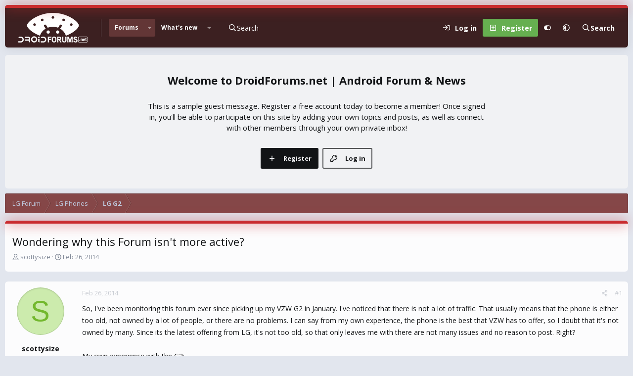

--- FILE ---
content_type: text/html; charset=utf-8
request_url: https://www.droidforums.net/threads/wondering-why-this-forum-isnt-more-active.265036/
body_size: 20416
content:
<!DOCTYPE html>
<html id="XF" lang="en-US" dir="LTR"
	data-xf="2.3"
	data-app="public"
	
	
	data-template="thread_view"
	data-container-key="node-638"
	data-content-key="thread-265036"
	data-logged-in="false"
	data-cookie-prefix="xf_"
	data-csrf="1768938267,b6c6ea1c867a08729720e481ad5d8420"
	data-style-id="20" 
	class="has-no-js v_2_0 template-thread_view"
	 data-run-jobs="">
<head>
	
	
	

	<meta charset="utf-8" />
	<title>Wondering why this Forum isn&#039;t more active? | DroidForums.net | Android Forum &amp; News</title>
	<link rel="manifest" href="/webmanifest.php">

	<meta http-equiv="X-UA-Compatible" content="IE=Edge" />
	<meta name="viewport" content="width=device-width, initial-scale=1, viewport-fit=cover">

	
		
			
				<meta name="theme-color" media="(prefers-color-scheme: light)" content="#633636" />
				<meta name="theme-color" media="(prefers-color-scheme: dark)" content="#16181d" />
			
		
	

	<meta name="apple-mobile-web-app-title" content="DroidForums.net | Android Forum &amp; News">
	

	
		
		<meta name="description" content="So, I&#039;ve been monitoring this forum ever since picking up my VZW G2 in January.  I&#039;ve noticed that there is not a lot of traffic.  That usually means that..." />
		<meta property="og:description" content="So, I&#039;ve been monitoring this forum ever since picking up my VZW G2 in January.  I&#039;ve noticed that there is not a lot of traffic.  That usually means that the phone is either too old, not owned by a lot of people, or there are no problems.  I can say from my own experience, the phone is the best..." />
		<meta property="twitter:description" content="So, I&#039;ve been monitoring this forum ever since picking up my VZW G2 in January.  I&#039;ve noticed that there is not a lot of traffic.  That usually means that the phone is either too old, not owned by..." />
	
	
		<meta property="og:url" content="https://www.droidforums.net/threads/wondering-why-this-forum-isnt-more-active.265036/" />
	
		<link rel="canonical" href="https://www.droidforums.net/threads/wondering-why-this-forum-isnt-more-active.265036/" />
	

	
		
	
	
	<meta property="og:site_name" content="DroidForums.net | Android Forum &amp; News" />


	
	
		
	
	
	<meta property="og:type" content="website" />


	
	
		
	
	
	
		<meta property="og:title" content="Wondering why this Forum isn&#039;t more active?" />
		<meta property="twitter:title" content="Wondering why this Forum isn&#039;t more active?" />
	


	
	
	
	

	<link href="https://fonts.googleapis.com/css?family=Open+Sans:400,700" rel="stylesheet">
	
	
	
		
	
	

	<link rel="stylesheet" href="/css.php?css=public%3Anormalize.css%2Cpublic%3Afa.css%2Cpublic%3Avariations.less%2Cpublic%3Acore.less%2Cpublic%3Aapp.less&amp;s=20&amp;l=1&amp;d=1743603255&amp;k=43add8c33de0b9ad3977ef85a06aa64e570450ea" />

	<link rel="stylesheet" href="/css.php?css=public%3Aaloph_op_ribbon_style.less&amp;s=20&amp;l=1&amp;d=1743603255&amp;k=ada4a40d160af49008373c4c7e499f3d96fc7c1a" />
<link rel="stylesheet" href="/css.php?css=public%3Abb_code.less&amp;s=20&amp;l=1&amp;d=1743603255&amp;k=06130d22d343e36668739bfe8e74559d571e099f" />
<link rel="stylesheet" href="/css.php?css=public%3Amessage.less&amp;s=20&amp;l=1&amp;d=1743603255&amp;k=6b0833b3082c426b5995af50099780dd11b2742f" />
<link rel="stylesheet" href="/css.php?css=public%3Ashare_controls.less&amp;s=20&amp;l=1&amp;d=1743603255&amp;k=06cd1e191d6cd906ff1084b92aea91904a423c3d" />
<link rel="stylesheet" href="/css.php?css=public%3Astructured_list.less&amp;s=20&amp;l=1&amp;d=1743603255&amp;k=c20eef12e44ca7143063f48e8b0ebc361990eb43" />
<link rel="stylesheet" href="/css.php?css=public%3Aextra.less&amp;s=20&amp;l=1&amp;d=1743603255&amp;k=b6a02c8e5bf41ac729dea014a912d8c5246cb818" />


	
		<script data-cfasync="false" src="/js/xf/preamble.min.js?_v=adf57c61"></script>
	

	
	<script data-cfasync="false" src="/js/vendor/vendor-compiled.js?_v=adf57c61" defer></script>
	<script data-cfasync="false" src="/js/xf/core-compiled.js?_v=adf57c61" defer></script>

	<script data-cfasync="false">
		XF.ready(() =>
		{
			XF.extendObject(true, XF.config, {
				// 
				userId: 0,
				enablePush: false,
				pushAppServerKey: '',
				url: {
					fullBase: 'https://www.droidforums.net/',
					basePath: '/',
					css: '/css.php?css=__SENTINEL__&s=20&l=1&d=1743603255',
					js: '/js/__SENTINEL__?_v=adf57c61',
					icon: '/data/local/icons/__VARIANT__.svg?v=1743603256#__NAME__',
					iconInline: '/styles/fa/__VARIANT__/__NAME__.svg?v=5.15.3',
					keepAlive: '/login/keep-alive'
				},
				cookie: {
					path: '/',
					domain: '',
					prefix: 'xf_',
					secure: true,
					consentMode: 'disabled',
					consented: ["optional","_third_party"]
				},
				cacheKey: 'f3ed7234243583f554e27d349fe769c5',
				csrf: '1768938267,b6c6ea1c867a08729720e481ad5d8420',
				js: {},
				fullJs: false,
				css: {"public:aloph_op_ribbon_style.less":true,"public:bb_code.less":true,"public:message.less":true,"public:share_controls.less":true,"public:structured_list.less":true,"public:extra.less":true},
				time: {
					now: 1768938267,
					today: 1768888800,
					todayDow: 2,
					tomorrow: 1768975200,
					yesterday: 1768802400,
					week: 1768370400,
					month: 1767247200,
					year: 1767247200
				},
				style: {
					light: 'default',
					dark: 'alternate',
					defaultColorScheme: 'light'
				},
				borderSizeFeature: '3px',
				fontAwesomeWeight: 'r',
				enableRtnProtect: true,
				
				enableFormSubmitSticky: true,
				imageOptimization: 'optimize',
				imageOptimizationQuality: 0.85,
				uploadMaxFilesize: 1073741824,
				uploadMaxWidth: 0,
				uploadMaxHeight: 0,
				allowedVideoExtensions: ["m4v","mov","mp4","mp4v","mpeg","mpg","ogv","webm"],
				allowedAudioExtensions: ["mp3","opus","ogg","wav"],
				shortcodeToEmoji: true,
				visitorCounts: {
					conversations_unread: '0',
					alerts_unviewed: '0',
					total_unread: '0',
					title_count: true,
					icon_indicator: true
				},
				jsMt: {"xf\/action.js":"dbd6478c","xf\/embed.js":"7136ea6d","xf\/form.js":"dbd6478c","xf\/structure.js":"dbd6478c","xf\/tooltip.js":"dbd6478c"},
				jsState: {},
				publicMetadataLogoUrl: '',
				publicPushBadgeUrl: 'https://www.droidforums.net/styles/default/xenforo/bell.png'
			})

			XF.extendObject(XF.phrases, {
				// 
				date_x_at_time_y:     "{date} at {time}",
				day_x_at_time_y:      "{day} at {time}",
				yesterday_at_x:       "Yesterday at {time}",
				x_minutes_ago:        "{minutes} minutes ago",
				one_minute_ago:       "1 minute ago",
				a_moment_ago:         "A moment ago",
				today_at_x:           "Today at {time}",
				in_a_moment:          "In a moment",
				in_a_minute:          "In a minute",
				in_x_minutes:         "In {minutes} minutes",
				later_today_at_x:     "Later today at {time}",
				tomorrow_at_x:        "Tomorrow at {time}",
				short_date_x_minutes: "{minutes}m",
				short_date_x_hours:   "{hours}h",
				short_date_x_days:    "{days}d",

				day0: "Sunday",
				day1: "Monday",
				day2: "Tuesday",
				day3: "Wednesday",
				day4: "Thursday",
				day5: "Friday",
				day6: "Saturday",

				dayShort0: "Sun",
				dayShort1: "Mon",
				dayShort2: "Tue",
				dayShort3: "Wed",
				dayShort4: "Thu",
				dayShort5: "Fri",
				dayShort6: "Sat",

				month0: "January",
				month1: "February",
				month2: "March",
				month3: "April",
				month4: "May",
				month5: "June",
				month6: "July",
				month7: "August",
				month8: "September",
				month9: "October",
				month10: "November",
				month11: "December",

				active_user_changed_reload_page: "The active user has changed. Reload the page for the latest version.",
				server_did_not_respond_in_time_try_again: "The server did not respond in time. Please try again.",
				oops_we_ran_into_some_problems: "Oops! We ran into some problems.",
				oops_we_ran_into_some_problems_more_details_console: "Oops! We ran into some problems. Please try again later. More error details may be in the browser console.",
				file_too_large_to_upload: "The file is too large to be uploaded.",
				uploaded_file_is_too_large_for_server_to_process: "The uploaded file is too large for the server to process.",
				files_being_uploaded_are_you_sure: "Files are still being uploaded. Are you sure you want to submit this form?",
				attach: "Attach files",
				rich_text_box: "Rich text box",
				close: "Close",
				link_copied_to_clipboard: "Link copied to clipboard.",
				text_copied_to_clipboard: "Text copied to clipboard.",
				loading: "Loading…",
				you_have_exceeded_maximum_number_of_selectable_items: "You have exceeded the maximum number of selectable items.",

				processing: "Processing",
				'processing...': "Processing…",

				showing_x_of_y_items: "Showing {count} of {total} items",
				showing_all_items: "Showing all items",
				no_items_to_display: "No items to display",

				number_button_up: "Increase",
				number_button_down: "Decrease",

				push_enable_notification_title: "Push notifications enabled successfully at DroidForums.net | Android Forum & News",
				push_enable_notification_body: "Thank you for enabling push notifications!",

				pull_down_to_refresh: "Pull down to refresh",
				release_to_refresh: "Release to refresh",
				refreshing: "Refreshing…"
			})
		})
	</script>

	


	

	
	<script async src="https://www.googletagmanager.com/gtag/js?id=UA-6323762-51"></script>
	<script>
		window.dataLayer = window.dataLayer || [];
		function gtag(){dataLayer.push(arguments);}
		gtag('js', new Date());
		gtag('config', 'UA-6323762-51', {
			// 
			
			
		});
	</script>


	<script>
(function(){
let xfhtml = document.getElementById('XF');
function applySetting(settingName, settingOn, allowToggle){
	
	// Theme editor is enabled. Check for selected toggle, otherwise apply default
		if(allowToggle === 1){
			let choice = localStorage.getItem(settingName);
			if( (choice === 'on') || (!choice && (settingOn === 1)) ){
				xfhtml.classList.add(settingName);
			}
		} else if(settingOn === 1){
			xfhtml.classList.add(settingName);
		}
	
}

applySetting('focus-mobile-navigation-bar', 1, 1);


applySetting('focus-fluid', 0, 1);


applySetting('focus-grid', 0, 1);


applySetting('focus-sidebar-sticky', 1, 1);


applySetting('focus-sidebar-flip', 0, 1);





	xfhtml.setAttribute('data-focus-bg', '1');

})();
</script>


	

	
	<script type="text/javascript" src="https://s.skimresources.com/js/1629X537947.skimlinks.js"></script>

	
	<!-- Matomo -->
	<script>
	  var _paq = window._paq = window._paq || [];
	  /* tracker methods like "setCustomDimension" should be called before "trackPageView" */
	  _paq.push(['trackPageView']);
	  _paq.push(['enableLinkTracking']);
	  (function() {
	    var u="//t.forumfoundry.com/";
	    _paq.push(['setTrackerUrl', u+'matomo.php']);
	    _paq.push(['setSiteId', '27']);
	    var d=document, g=d.createElement('script'), s=d.getElementsByTagName('script')[0];
	    g.async=true; g.src=u+'matomo.js'; s.parentNode.insertBefore(g,s);
	  })();
	</script>
	<!-- End Matomo Code -->


</head>
<body data-template="thread_view">

















  
    
    
    


    
  
    



    
    
    
    


    
    
    


    
    
    
    




















<div class="p-pageWrapper focus-width" id="top">

	<div class='focus-wrapper'>


			<!-- Header: start -->
			<header class="p-header" id="header">
				<div class="p-header-inner">
					<div class="p-header-content">

						

	

	<!-- Logo -->
	<div class="p-header-logo p-header-logo--image">
		<a href="/" class='focus-logo'>
			
			
				<span class='focus-logo--image'>
	                

	

	
		
		

		
	
		
		

		
	

	

	<picture data-variations="{&quot;default&quot;:{&quot;1&quot;:&quot;https:\/\/data.www.droidforums.net\/assets\/logo_default\/dflogo-140x60.webp&quot;,&quot;2&quot;:null},&quot;alternate&quot;:{&quot;1&quot;:&quot;https:\/\/data.www.droidforums.net\/assets\/logo_alternate\/dflogo-140x60.webp&quot;,&quot;2&quot;:null}}">
		
		
		

		
			
			
			

			
				<source srcset="https://data.www.droidforums.net/assets/logo_alternate/dflogo-140x60.webp" media="(prefers-color-scheme: dark)" />
			
		

		<img src="https://data.www.droidforums.net/assets/logo_default/dflogo-140x60.webp"  width="140" height="60" alt="DroidForums.net | Android Forum &amp; News"  />
	</picture>


	            </span>
	        
	        
		</a>
	</div>


	
    
    <!-- Navigation wrap -->
    <nav class='focus-wrap-nav'>
		<div class="p-nav-scroller hScroller" data-xf-init="h-scroller" data-auto-scroll=".p-navEl.is-selected">
			<div class="hScroller-scroll">
				<ul class="p-nav-list js-offCanvasNavSource">
				
					<li>
						
	<div class="p-navEl is-selected" data-has-children="true">
		

			
	
	<a href="/"
		class="p-navEl-link p-navEl-link--splitMenu "
		
		
		data-nav-id="forums">Forums</a>


			<a data-xf-key="1"
				data-xf-click="menu"
				data-menu-pos-ref="< .p-navEl"
				class="p-navEl-splitTrigger"
				role="button"
				tabindex="0"
				aria-label="Toggle expanded"
				aria-expanded="false"
				aria-haspopup="true"></a>

		
		
			<div class="menu menu--structural" data-menu="menu" aria-hidden="true">
				<div class="menu-content">
					
						
	
	
	<a href="/whats-new/posts/"
		class="menu-linkRow u-indentDepth0 js-offCanvasCopy "
		
		
		data-nav-id="newPosts">New posts</a>

	

					
				</div>
			</div>
		
	</div>

					</li>
				
					<li>
						
	<div class="p-navEl " data-has-children="true">
		

			
	
	<a href="/whats-new/"
		class="p-navEl-link p-navEl-link--splitMenu "
		
		
		data-nav-id="whatsNew">What's new</a>


			<a data-xf-key="2"
				data-xf-click="menu"
				data-menu-pos-ref="< .p-navEl"
				class="p-navEl-splitTrigger"
				role="button"
				tabindex="0"
				aria-label="Toggle expanded"
				aria-expanded="false"
				aria-haspopup="true"></a>

		
		
			<div class="menu menu--structural" data-menu="menu" aria-hidden="true">
				<div class="menu-content">
					
						
	
	
	<a href="/featured/"
		class="menu-linkRow u-indentDepth0 js-offCanvasCopy "
		
		
		data-nav-id="featured">Featured content</a>

	

					
						
	
	
	<a href="/whats-new/posts/"
		class="menu-linkRow u-indentDepth0 js-offCanvasCopy "
		 rel="nofollow"
		
		data-nav-id="whatsNewPosts">New posts</a>

	

					
						
	
	
	<a href="/whats-new/latest-activity"
		class="menu-linkRow u-indentDepth0 js-offCanvasCopy "
		 rel="nofollow"
		
		data-nav-id="latestActivity">Latest activity</a>

	

					
				</div>
			</div>
		
	</div>

					</li>
				
				</ul>
			</div>
		</div>
	</nav>
    

    

	<!-- Search -->
	<div class='focus-wrap-search'>
	
		
	<a href="/google-search/"
	class="p-navgroup-link p-navgroup-link--iconic p-navgroup-link--search"
	data-xf-click="menu"
	data-xf-key="/"
	aria-label="Search"
	aria-expanded="false"
	aria-haspopup="true"
	title="Search">
	<i aria-hidden="true"></i>
	<span class="p-navgroup-linkText">Search</span>
</a>

<div class="menu menu--structural menu--wide" data-menu="menu" aria-hidden="true">
	
			<form action="/google-search/" method="get" class="menu-content"
				 data-xf-init="quick-search"
			>
				
				

		<h3 class="menu-header">Google search</h3>
		<!--[OzzModz\GoogleSearch:search_menu:above_input]-->
		<div class="menu-row">
			
			<dl class="formRow formRow--input formRow--fullWidth formRow--noLabel formRow--noPadding">
				<dt>
					<div class="formRow-labelWrapper"></div>
				</dt>
				<dd>
					<input type="text" class="input" name="q" placeholder="Search query…" data-menu-autofocus="true" id="_xfUid-4-1768938267" />
					<div class="formRow-explain">Google will find everything related to given search query on forum: threads, users, profile posts and so on...</div>
				</dd>
			</dl>
		
		</div>
		<!--[OzzModz\GoogleSearch:search_menu:above_footer]-->
		<div class="menu-footer">
			<span class="menu-footer-controls">
				<button type="submit" class="button button--icon button--icon--search button--primary"><i class="fa--xf far fa-search "><svg xmlns="http://www.w3.org/2000/svg" role="img" aria-hidden="true" ><use href="/data/local/icons/regular.svg?v=1743603256#search"></use></svg></i><span class="button-text">Search</span></button>
			</span>
		</div>
	
				
			</form>
		
</div>		




	</div>

	<div class='focus-wrap-user'>
    
		<div class="p-nav-opposite">
			<div class="p-navgroup p-account p-navgroup--guest">
				
					<a href="/login/" class="p-navgroup-link p-navgroup-link--textual p-navgroup-link--logIn" data-xf-click="overlay" data-follow-redirects="on">
						<span class="p-navgroup-linkText">Log in</span>
					</a>
					
						<a href="/register/" class="p-navgroup-link p-navgroup-link--textual p-navgroup-link--register" data-xf-click="overlay" data-follow-redirects="on">
							<span class="p-navgroup-linkText">Register</span>
						</a>
					
				
				
				
	<a href="#" class="p-navgroup-link" rel="nofollow" data-xf-init="tooltip" title="Customize" data-xenfocus-editor>
		<i class="fa--xf far fa-toggle-on "><svg xmlns="http://www.w3.org/2000/svg" role="img" aria-hidden="true" ><use href="/data/local/icons/regular.svg?v=1743603256#toggle-on"></use></svg></i>
	</a>

				
	<a href="/misc/style-variation" rel="nofollow"
	   class="p-navgroup-link js-styleVariationsLink"
	   data-xf-init="tooltip" title="Style variation"
	   data-xf-click="menu" role="button" aria-expanded="false" aria-haspopup="true">

		<i class="fa--xf far fa-adjust "><svg xmlns="http://www.w3.org/2000/svg" role="img" ><title>Style variation</title><use href="/data/local/icons/regular.svg?v=1743603256#adjust"></use></svg></i>
	</a>

	<div class="menu" data-menu="menu" aria-hidden="true">
		<div class="menu-content js-styleVariationsMenu">
			

	
		

	<a href="/misc/style-variation?reset=1&amp;t=1768938267%2Cb6c6ea1c867a08729720e481ad5d8420"
		class="menu-linkRow is-selected"
		rel="nofollow"
		data-xf-click="style-variation" data-variation="">

		<i class="fa--xf far fa-adjust "><svg xmlns="http://www.w3.org/2000/svg" role="img" aria-hidden="true" ><use href="/data/local/icons/regular.svg?v=1743603256#adjust"></use></svg></i>

		
			System
		
	</a>


		

	<a href="/misc/style-variation?variation=default&amp;t=1768938267%2Cb6c6ea1c867a08729720e481ad5d8420"
		class="menu-linkRow "
		rel="nofollow"
		data-xf-click="style-variation" data-variation="default">

		<i class="fa--xf far fa-sun "><svg xmlns="http://www.w3.org/2000/svg" role="img" aria-hidden="true" ><use href="/data/local/icons/regular.svg?v=1743603256#sun"></use></svg></i>

		
			Light
		
	</a>


		

	<a href="/misc/style-variation?variation=alternate&amp;t=1768938267%2Cb6c6ea1c867a08729720e481ad5d8420"
		class="menu-linkRow "
		rel="nofollow"
		data-xf-click="style-variation" data-variation="alternate">

		<i class="fa--xf far fa-moon "><svg xmlns="http://www.w3.org/2000/svg" role="img" aria-hidden="true" ><use href="/data/local/icons/regular.svg?v=1743603256#moon"></use></svg></i>

		
			Dark
		
	</a>

	

	
		
	

		</div>
	</div>

	            
			</div>

			<div class="p-navgroup p-discovery p-discovery--noSearch">
				<a href="/whats-new/"
					class="p-navgroup-link p-navgroup-link--iconic p-navgroup-link--whatsnew"
				   	aria-label="What&#039;s new"
					title="What&#039;s new">
					<i aria-hidden="true"></i>
					<span class="p-navgroup-linkText">What's new</span>
				</a>

				
	<a href="/google-search/"
	class="p-navgroup-link p-navgroup-link--iconic p-navgroup-link--search"
	data-xf-click="menu"
	data-xf-key="/"
	aria-label="Search"
	aria-expanded="false"
	aria-haspopup="true"
	title="Search">
	<i aria-hidden="true"></i>
	<span class="p-navgroup-linkText">Search</span>
</a>

<div class="menu menu--structural menu--wide" data-menu="menu" aria-hidden="true">
	
			<form action="/google-search/" method="get" class="menu-content"
				 data-xf-init="quick-search"
			>
				
				

		<h3 class="menu-header">Google search</h3>
		<!--[OzzModz\GoogleSearch:search_menu:above_input]-->
		<div class="menu-row">
			
			<dl class="formRow formRow--input formRow--fullWidth formRow--noLabel formRow--noPadding">
				<dt>
					<div class="formRow-labelWrapper"></div>
				</dt>
				<dd>
					<input type="text" class="input" name="q" placeholder="Search query…" data-menu-autofocus="true" id="_xfUid-2-1768938267" />
					<div class="formRow-explain">Google will find everything related to given search query on forum: threads, users, profile posts and so on...</div>
				</dd>
			</dl>
		
		</div>
		<!--[OzzModz\GoogleSearch:search_menu:above_footer]-->
		<div class="menu-footer">
			<span class="menu-footer-controls">
				<button type="submit" class="button button--icon button--icon--search button--primary"><i class="fa--xf far fa-search "><svg xmlns="http://www.w3.org/2000/svg" role="img" aria-hidden="true" ><use href="/data/local/icons/regular.svg?v=1743603256#search"></use></svg></i><span class="button-text">Search</span></button>
			</span>
		</div>
	
				
			</form>
		
</div>		



			</div>
		</div>
	

</div>
    

						
					</div>
				</div>
			</header>
			<!-- Header: end -->

			<!-- Secondary header: start -->
			

				
    
    <!-- Secondary header -->
    
	<div class="p-nav">
		<div class="p-nav-inner">
			
			<div class='focus-mobile-navigation'>
				<button type="button" class="button button--plain p-nav-menuTrigger" data-xf-click="off-canvas" data-menu=".js-headerOffCanvasMenu" tabindex="0" aria-label="Menu"><span class="button-text">
					<i aria-hidden="true"></i>
					<span class="p-nav-menuText">Menu</span>
				</span></button>
				<div class='focus-mobile-logo'>
					<a href="/">
						
	                        

	

	
		
		

		
	
		
		

		
	

	

	<picture data-variations="{&quot;default&quot;:{&quot;1&quot;:&quot;https:\/\/data.www.droidforums.net\/assets\/logo_default\/dflogo-140x60.webp&quot;,&quot;2&quot;:null},&quot;alternate&quot;:{&quot;1&quot;:&quot;https:\/\/data.www.droidforums.net\/assets\/logo_alternate\/dflogo-140x60.webp&quot;,&quot;2&quot;:null}}">
		
		
		

		
			
			
			

			
				<source srcset="https://data.www.droidforums.net/assets/logo_alternate/dflogo-140x60.webp" media="(prefers-color-scheme: dark)" />
			
		

		<img src="https://data.www.droidforums.net/assets/logo_default/dflogo-140x60.webp"  width="140" height="60" alt="DroidForums.net | Android Forum &amp; News"  />
	</picture>


						
					</a>
				</div>
			</div>
			<div class='focus-wrap-user hide:desktop'>
    
		<div class="p-nav-opposite">
			<div class="p-navgroup p-account p-navgroup--guest">
				
					<a href="/login/" class="p-navgroup-link p-navgroup-link--textual p-navgroup-link--logIn" data-xf-click="overlay" data-follow-redirects="on">
						<span class="p-navgroup-linkText">Log in</span>
					</a>
					
						<a href="/register/" class="p-navgroup-link p-navgroup-link--textual p-navgroup-link--register" data-xf-click="overlay" data-follow-redirects="on">
							<span class="p-navgroup-linkText">Register</span>
						</a>
					
				
				
				
	<a href="#" class="p-navgroup-link" rel="nofollow" data-xf-init="tooltip" title="Customize" data-xenfocus-editor>
		<i class="fa--xf far fa-toggle-on "><svg xmlns="http://www.w3.org/2000/svg" role="img" aria-hidden="true" ><use href="/data/local/icons/regular.svg?v=1743603256#toggle-on"></use></svg></i>
	</a>

				
	<a href="/misc/style-variation" rel="nofollow"
	   class="p-navgroup-link js-styleVariationsLink"
	   data-xf-init="tooltip" title="Style variation"
	   data-xf-click="menu" role="button" aria-expanded="false" aria-haspopup="true">

		<i class="fa--xf far fa-adjust "><svg xmlns="http://www.w3.org/2000/svg" role="img" ><title>Style variation</title><use href="/data/local/icons/regular.svg?v=1743603256#adjust"></use></svg></i>
	</a>

	<div class="menu" data-menu="menu" aria-hidden="true">
		<div class="menu-content js-styleVariationsMenu">
			

	
		

	<a href="/misc/style-variation?reset=1&amp;t=1768938267%2Cb6c6ea1c867a08729720e481ad5d8420"
		class="menu-linkRow is-selected"
		rel="nofollow"
		data-xf-click="style-variation" data-variation="">

		<i class="fa--xf far fa-adjust "><svg xmlns="http://www.w3.org/2000/svg" role="img" aria-hidden="true" ><use href="/data/local/icons/regular.svg?v=1743603256#adjust"></use></svg></i>

		
			System
		
	</a>


		

	<a href="/misc/style-variation?variation=default&amp;t=1768938267%2Cb6c6ea1c867a08729720e481ad5d8420"
		class="menu-linkRow "
		rel="nofollow"
		data-xf-click="style-variation" data-variation="default">

		<i class="fa--xf far fa-sun "><svg xmlns="http://www.w3.org/2000/svg" role="img" aria-hidden="true" ><use href="/data/local/icons/regular.svg?v=1743603256#sun"></use></svg></i>

		
			Light
		
	</a>


		

	<a href="/misc/style-variation?variation=alternate&amp;t=1768938267%2Cb6c6ea1c867a08729720e481ad5d8420"
		class="menu-linkRow "
		rel="nofollow"
		data-xf-click="style-variation" data-variation="alternate">

		<i class="fa--xf far fa-moon "><svg xmlns="http://www.w3.org/2000/svg" role="img" aria-hidden="true" ><use href="/data/local/icons/regular.svg?v=1743603256#moon"></use></svg></i>

		
			Dark
		
	</a>

	

	
		
	

		</div>
	</div>

	            
			</div>

			<div class="p-navgroup p-discovery p-discovery--noSearch">
				<a href="/whats-new/"
					class="p-navgroup-link p-navgroup-link--iconic p-navgroup-link--whatsnew"
				   	aria-label="What&#039;s new"
					title="What&#039;s new">
					<i aria-hidden="true"></i>
					<span class="p-navgroup-linkText">What's new</span>
				</a>

				
	<a href="/google-search/"
	class="p-navgroup-link p-navgroup-link--iconic p-navgroup-link--search"
	data-xf-click="menu"
	data-xf-key="/"
	aria-label="Search"
	aria-expanded="false"
	aria-haspopup="true"
	title="Search">
	<i aria-hidden="true"></i>
	<span class="p-navgroup-linkText">Search</span>
</a>

<div class="menu menu--structural menu--wide" data-menu="menu" aria-hidden="true">
	
			<form action="/google-search/" method="get" class="menu-content"
				 data-xf-init="quick-search"
			>
				
				

		<h3 class="menu-header">Google search</h3>
		<!--[OzzModz\GoogleSearch:search_menu:above_input]-->
		<div class="menu-row">
			
			<dl class="formRow formRow--input formRow--fullWidth formRow--noLabel formRow--noPadding">
				<dt>
					<div class="formRow-labelWrapper"></div>
				</dt>
				<dd>
					<input type="text" class="input" name="q" placeholder="Search query…" data-menu-autofocus="true" id="_xfUid-3-1768938267" />
					<div class="formRow-explain">Google will find everything related to given search query on forum: threads, users, profile posts and so on...</div>
				</dd>
			</dl>
		
		</div>
		<!--[OzzModz\GoogleSearch:search_menu:above_footer]-->
		<div class="menu-footer">
			<span class="menu-footer-controls">
				<button type="submit" class="button button--icon button--icon--search button--primary"><i class="fa--xf far fa-search "><svg xmlns="http://www.w3.org/2000/svg" role="img" aria-hidden="true" ><use href="/data/local/icons/regular.svg?v=1743603256#search"></use></svg></i><span class="button-text">Search</span></button>
			</span>
		</div>
	
				
			</form>
		
</div>		



			</div>
		</div>
	

</div>
			

	<!-- Search -->
	<div class='focus-wrap-search'>
	
		
	<a href="/google-search/"
	class="p-navgroup-link p-navgroup-link--iconic p-navgroup-link--search"
	data-xf-click="menu"
	data-xf-key="/"
	aria-label="Search"
	aria-expanded="false"
	aria-haspopup="true"
	title="Search">
	<i aria-hidden="true"></i>
	<span class="p-navgroup-linkText">Search</span>
</a>

<div class="menu menu--structural menu--wide" data-menu="menu" aria-hidden="true">
	
			<form action="/google-search/" method="get" class="menu-content"
				 data-xf-init="quick-search"
			>
				
				

		<h3 class="menu-header">Google search</h3>
		<!--[OzzModz\GoogleSearch:search_menu:above_input]-->
		<div class="menu-row">
			
			<dl class="formRow formRow--input formRow--fullWidth formRow--noLabel formRow--noPadding">
				<dt>
					<div class="formRow-labelWrapper"></div>
				</dt>
				<dd>
					<input type="text" class="input" name="q" placeholder="Search query…" data-menu-autofocus="true" id="_xfUid-4-1768938267" />
					<div class="formRow-explain">Google will find everything related to given search query on forum: threads, users, profile posts and so on...</div>
				</dd>
			</dl>
		
		</div>
		<!--[OzzModz\GoogleSearch:search_menu:above_footer]-->
		<div class="menu-footer">
			<span class="menu-footer-controls">
				<button type="submit" class="button button--icon button--icon--search button--primary"><i class="fa--xf far fa-search "><svg xmlns="http://www.w3.org/2000/svg" role="img" aria-hidden="true" ><use href="/data/local/icons/regular.svg?v=1743603256#search"></use></svg></i><span class="button-text">Search</span></button>
			</span>
		</div>
	
				
			</form>
		
</div>		




	</div>


		</div>
	</div>
    

				
    <!-- Sub navigation -->
	
		<div class="p-sectionLinks">
			<div class="p-sectionLinks-inner hScroller" data-xf-init="h-scroller">
				<div class="hScroller-scroll">
					<ul class="p-sectionLinks-list">
					
						<li>
							
	<div class="p-navEl " >
		

			
	
	<a href="/whats-new/posts/"
		class="p-navEl-link "
		
		data-xf-key="alt+1"
		data-nav-id="newPosts">New posts</a>


			

		
		
	</div>

						</li>
					
					</ul>
				</div>
			</div>
		</div>
	


			
			<!-- Secondary header: end -->


<div class='focus-content'>
	




<div class="p-body">
	<div class="p-body-inner">
		<!--XF:EXTRA_OUTPUT-->
        
		<div class='focus-ad'></div>
        
        

<div class='focus-guest focus-guest-wallpaper'>
    <div class='focus-guest-header'>DroidForums.net | Android Forum &amp; News</div>
    <div class='focus-guest-align'>
	    <div class='focus-guest-content'><p>This is a sample guest message. Register a free account today to become a member! Once signed in, you'll be able to participate on this site by adding your own topics and posts, as well as connect with other members through your own private inbox!</p></div>
	    <ul class='focus-guest-buttons'>
	        <li><a href="/login/" rel="nofollow" data-xf-click="overlay"><span>Log in</span></a></li>
			<li><a href="/register/" rel="nofollow" data-xf-click="overlay"><span>Register</span></a></li>
	    </ul>
	</div>
</div>


        
		

		

		
		
        
	        <div class='focus-breadcrumb'>
				
					

	
	
	
	
		<div class="p-breadcrumbs-wrap ">
			<ul class="p-breadcrumbs " itemscope itemtype="https://schema.org/BreadcrumbList">
				
					

					

					
					
						
						
	<li itemprop="itemListElement" itemscope itemtype="https://schema.org/ListItem">
		<a href="/categories/lg-forum.619/" itemprop="item">
			<span itemprop="name">LG Forum</span>
		</a>
		<meta itemprop="position" content="1" />
	</li>

					
						
						
	<li itemprop="itemListElement" itemscope itemtype="https://schema.org/ListItem">
		<a href="/forums/lg-phones.620/" itemprop="item">
			<span itemprop="name">LG Phones</span>
		</a>
		<meta itemprop="position" content="2" />
	</li>

					
						
						
	<li itemprop="itemListElement" itemscope itemtype="https://schema.org/ListItem">
		<a href="/forums/lg-g2.638/" itemprop="item">
			<span itemprop="name">LG G2</span>
		</a>
		<meta itemprop="position" content="3" />
	</li>

					

				
			</ul>
		</div>
	

				
				
			</div>
		
            
		
        


		
		
	<noscript class="js-jsWarning"><div class="blockMessage blockMessage--important blockMessage--iconic u-noJsOnly">JavaScript is disabled. For a better experience, please enable JavaScript in your browser before proceeding.</div></noscript>

		
	<div class="blockMessage blockMessage--important blockMessage--iconic js-browserWarning" style="display: none">You are using an out of date browser. It  may not display this or other websites correctly.<br />You should upgrade or use an <a href="https://www.google.com/chrome/" target="_blank" rel="noopener">alternative browser</a>.</div>


		
			<div class="p-body-header">
			
				
					<div class="p-title ">
					
						
							<h1 class="p-title-value">Wondering why this Forum isn&#039;t more active?</h1>
						
						
					
					</div>
				

				
					<div class="p-description">
	<ul class="listInline listInline--bullet">
		<li>
			<i class="fa--xf far fa-user "><svg xmlns="http://www.w3.org/2000/svg" role="img" ><title>Thread starter</title><use href="/data/local/icons/regular.svg?v=1743603256#user"></use></svg></i>
			<span class="u-srOnly">Thread starter</span>

			<a href="/members/scottysize.115428/" class="username  u-concealed" dir="auto" data-user-id="115428" data-xf-init="member-tooltip">scottysize</a>
		</li>
		<li>
			<i class="fa--xf far fa-clock "><svg xmlns="http://www.w3.org/2000/svg" role="img" ><title>Start date</title><use href="/data/local/icons/regular.svg?v=1743603256#clock"></use></svg></i>
			<span class="u-srOnly">Start date</span>

			<a href="/threads/wondering-why-this-forum-isnt-more-active.265036/" class="u-concealed"><time  class="u-dt" dir="auto" datetime="2014-02-26T10:08:49-0600" data-timestamp="1393430929" data-date="Feb 26, 2014" data-time="10:08 AM" data-short="Feb &#039;14" title="Feb 26, 2014 at 10:08 AM">Feb 26, 2014</time></a>
		</li>
		
		
	</ul>
</div>
				
			
			</div>
		

		<div class="p-body-main  ">
			
			
			<div class="p-body-contentCol"></div>
			
			
			

			<div class="p-body-content">
				
				<div class="p-body-pageContent">










	
	
	
		
	
	
	


	
	
	
		
	
	
	


	
	
		
	
	
	


	
	



	












	

	
		
	



















<div class="block block--messages" data-xf-init="" data-type="post" data-href="/inline-mod/" data-search-target="*">

	<span class="u-anchorTarget" id="posts"></span>

	
		
	

	

	<div class="block-outer"></div>

	

	
		
	<div class="block-outer js-threadStatusField"></div>

	

	<div class="block-container lbContainer"
		data-xf-init="lightbox select-to-quote"
		data-message-selector=".js-post"
		data-lb-id="thread-265036"
		data-lb-universal="1">

		<div class="block-body js-replyNewMessageContainer">
			
				

					

					
						

	
	

	

	
	<article class="message message--post js-post js-inlineModContainer  "
		data-author="scottysize"
		data-content="post-2513736"
		id="js-post-2513736"
		>

		

		<span class="u-anchorTarget" id="post-2513736"></span>

		
			<div class="message-inner">
				
					<div class="message-cell message-cell--user">
						

	<section class="message-user"
		
		
		>

		

		<div class="message-avatar ">
			<div class="message-avatar-wrapper">

				<a href="/members/scottysize.115428/" class="avatar avatar--m avatar--default avatar--default--dynamic" data-user-id="115428" data-xf-init="member-tooltip" style="background-color: #ccebad; color: #73b82e">
			<span class="avatar-u115428-m" role="img" aria-label="scottysize">S</span> 
		</a>
				
			</div>
		</div>
		<div class="message-userDetails">
			<h4 class="message-name"><a href="/members/scottysize.115428/" class="username " dir="auto" data-user-id="115428" data-xf-init="member-tooltip">scottysize</a></h4>
			<h5 class="userTitle message-userTitle" dir="auto">Active Member</h5>
			
		</div>
		
			
			
		
		<span class="message-userArrow"></span>
	</section>

					</div>
				

				
					<div class="message-cell message-cell--main">
					
						<div class="message-main js-quickEditTarget">

							
								

	

	<header class="message-attribution message-attribution--split">
		<ul class="message-attribution-main listInline ">
			
			
			
			<li class="u-concealed">
				<a href="/threads/wondering-why-this-forum-isnt-more-active.265036/post-2513736" rel="nofollow" >
					<time  class="u-dt" dir="auto" datetime="2014-02-26T10:08:49-0600" data-timestamp="1393430929" data-date="Feb 26, 2014" data-time="10:08 AM" data-short="Feb &#039;14" title="Feb 26, 2014 at 10:08 AM">Feb 26, 2014</time>
				</a>
			</li>
			
			
		</ul>

		<ul class="message-attribution-opposite message-attribution-opposite--list ">
			
	
			<li>
				<a href="/threads/wondering-why-this-forum-isnt-more-active.265036/post-2513736"
					class="message-attribution-gadget"
					data-xf-init="share-tooltip"
					data-href="/posts/2513736/share"
					aria-label="Share"
					rel="nofollow">
					<i class="fa--xf far fa-share-alt "><svg xmlns="http://www.w3.org/2000/svg" role="img" aria-hidden="true" ><use href="/data/local/icons/regular.svg?v=1743603256#share-alt"></use></svg></i>
				</a>
			</li>
			
				<li class="u-hidden js-embedCopy">
					
	<a href="javascript:"
		data-xf-init="copy-to-clipboard"
		data-copy-text="&lt;div class=&quot;js-xf-embed&quot; data-url=&quot;https://www.droidforums.net&quot; data-content=&quot;post-2513736&quot;&gt;&lt;/div&gt;&lt;script defer src=&quot;https://www.droidforums.net/js/xf/external_embed.js?_v=adf57c61&quot;&gt;&lt;/script&gt;"
		data-success="Embed code HTML copied to clipboard."
		class="">
		<i class="fa--xf far fa-code "><svg xmlns="http://www.w3.org/2000/svg" role="img" aria-hidden="true" ><use href="/data/local/icons/regular.svg?v=1743603256#code"></use></svg></i>
	</a>

				</li>
			
			
			
				<li>
					<a href="/threads/wondering-why-this-forum-isnt-more-active.265036/post-2513736" rel="nofollow">
						#1
					</a>
				</li>
			
		</ul>
	</header>

							

							<div class="message-content js-messageContent">
							

								
									
	
	
	

								

								
									
	

	<div class="message-userContent lbContainer js-lbContainer "
		data-lb-id="post-2513736"
		data-lb-caption-desc="scottysize &middot; Feb 26, 2014 at 10:08 AM">

		
			

	
		
	

		

		<article class="message-body js-selectToQuote">
			
				
			

			<div >
				
					<div class="bbWrapper">So, I&#039;ve been monitoring this forum ever since picking up my VZW G2 in January.  I&#039;ve noticed that there is not a lot of traffic.  That usually means that the phone is either too old, not owned by a lot of people, or there are no problems.  I can say from my own experience, the phone is the best that VZW has to offer, so I doubt that it&#039;s not owned by many.  Since its the latest offering from LG, it&#039;s not too old, so that only leaves me with there are not many issues and no reason to post.  Right?<br />
<br />
My own experience with the G2:<br />
<br />
<ul>
<li data-xf-list-type="ul">I&#039;ve had 1 issue that I had to send it back to LG to be repaired.  My Hotspot stopped working one day for no reason.  LG refurbished it and sent it back.  They even replaced the screen that had a couple of small marks on it.  That was a big bonus!</li>
<li data-xf-list-type="ul">Rooting was simple and easy.</li>
<li data-xf-list-type="ul">Its by far the fastest Android phone I&#039;ve ever owned.</li>
<li data-xf-list-type="ul">The screen is beautiful.</li>
</ul><br />
So, am I right?  No one is really having any issues, so no need to post?</div>
				
			</div>

			<div class="js-selectToQuoteEnd">&nbsp;</div>
			
				
			
		</article>

		
			

	
		
	

		

		
	</div>

								

								
									
	

	
		<div class="message-lastEdit">
			
				Last edited: <time  class="u-dt" dir="auto" datetime="2014-02-26T10:11:04-0600" data-timestamp="1393431064" data-date="Feb 26, 2014" data-time="10:11 AM" data-short="Feb &#039;14" title="Feb 26, 2014 at 10:11 AM">Feb 26, 2014</time>
			
		</div>
	

								

								
								
								
									
	

								

							
							</div>

							
								
	

	<footer class="message-footer">
		

		

		<div class="reactionsBar js-reactionsList ">
			
		</div>

		<div class="js-historyTarget message-historyTarget toggleTarget" data-href="trigger-href"></div>
	</footer>

							
						</div>

					
					</div>
				
			</div>
		
	</article>

	
	

					

					

				

					

					
						

	
	

	

	
	<article class="message message--post js-post js-inlineModContainer  "
		data-author="emilioaponte"
		data-content="post-2513737"
		id="js-post-2513737"
		itemscope itemtype="https://schema.org/Comment" itemid="https://www.droidforums.net/posts/2513737/">

		
			<meta itemprop="parentItem" itemscope itemid="https://www.droidforums.net/threads/wondering-why-this-forum-isnt-more-active.265036/" />
		

		<span class="u-anchorTarget" id="post-2513737"></span>

		
			<div class="message-inner">
				
					<div class="message-cell message-cell--user">
						

	<section class="message-user"
		itemprop="author"
		itemscope itemtype="https://schema.org/Person"
		itemid="https://www.droidforums.net/members/emilioaponte.321923/">

		
			<meta itemprop="url" content="https://www.droidforums.net/members/emilioaponte.321923/" />
		

		<div class="message-avatar ">
			<div class="message-avatar-wrapper">

				<a href="/members/emilioaponte.321923/" class="avatar avatar--m avatar--default avatar--default--dynamic" data-user-id="321923" data-xf-init="member-tooltip" style="background-color: #cc6633; color: #3d1f0f">
			<span class="avatar-u321923-m" role="img" aria-label="emilioaponte">E</span> 
		</a>
				
			</div>
		</div>
		<div class="message-userDetails">
			<h4 class="message-name"><a href="/members/emilioaponte.321923/" class="username " dir="auto" data-user-id="321923" data-xf-init="member-tooltip"><span itemprop="name">emilioaponte</span></a></h4>
			<h5 class="userTitle message-userTitle" dir="auto" itemprop="jobTitle">New Member</h5>
			
		</div>
		
			
			
		
		<span class="message-userArrow"></span>
	</section>

					</div>
				

				
					<div class="message-cell message-cell--main">
					
						<div class="message-main js-quickEditTarget">

							
								

	

	<header class="message-attribution message-attribution--split">
		<ul class="message-attribution-main listInline ">
			
			
			
			<li class="u-concealed">
				<a href="/threads/wondering-why-this-forum-isnt-more-active.265036/post-2513737" rel="nofollow" itemprop="url">
					<time  class="u-dt" dir="auto" datetime="2014-02-26T10:32:16-0600" data-timestamp="1393432336" data-date="Feb 26, 2014" data-time="10:32 AM" data-short="Feb &#039;14" title="Feb 26, 2014 at 10:32 AM" itemprop="datePublished">Feb 26, 2014</time>
				</a>
			</li>
			
			
		</ul>

		<ul class="message-attribution-opposite message-attribution-opposite--list ">
			
	
			<li>
				<a href="/threads/wondering-why-this-forum-isnt-more-active.265036/post-2513737"
					class="message-attribution-gadget"
					data-xf-init="share-tooltip"
					data-href="/posts/2513737/share"
					aria-label="Share"
					rel="nofollow">
					<i class="fa--xf far fa-share-alt "><svg xmlns="http://www.w3.org/2000/svg" role="img" aria-hidden="true" ><use href="/data/local/icons/regular.svg?v=1743603256#share-alt"></use></svg></i>
				</a>
			</li>
			
				<li class="u-hidden js-embedCopy">
					
	<a href="javascript:"
		data-xf-init="copy-to-clipboard"
		data-copy-text="&lt;div class=&quot;js-xf-embed&quot; data-url=&quot;https://www.droidforums.net&quot; data-content=&quot;post-2513737&quot;&gt;&lt;/div&gt;&lt;script defer src=&quot;https://www.droidforums.net/js/xf/external_embed.js?_v=adf57c61&quot;&gt;&lt;/script&gt;"
		data-success="Embed code HTML copied to clipboard."
		class="">
		<i class="fa--xf far fa-code "><svg xmlns="http://www.w3.org/2000/svg" role="img" aria-hidden="true" ><use href="/data/local/icons/regular.svg?v=1743603256#code"></use></svg></i>
	</a>

				</li>
			
			
			
				<li>
					<a href="/threads/wondering-why-this-forum-isnt-more-active.265036/post-2513737" rel="nofollow">
						#2
					</a>
				</li>
			
		</ul>
	</header>

							

							<div class="message-content js-messageContent">
							

								
									
	
	
	

								

								
									
	

	<div class="message-userContent lbContainer js-lbContainer "
		data-lb-id="post-2513737"
		data-lb-caption-desc="emilioaponte &middot; Feb 26, 2014 at 10:32 AM">

		

		<article class="message-body js-selectToQuote">
			
				
			

			<div itemprop="text">
				
					<div class="bbWrapper"><blockquote data-attributes="" data-quote="scottysize" data-source="post: 2513736"
	class="bbCodeBlock bbCodeBlock--expandable bbCodeBlock--quote js-expandWatch">
	
		<div class="bbCodeBlock-title">
			
				<a href="/goto/post?id=2513736"
					class="bbCodeBlock-sourceJump"
					rel="nofollow"
					data-xf-click="attribution"
					data-content-selector="#post-2513736">scottysize said:</a>
			
		</div>
	
	<div class="bbCodeBlock-content">
		
		<div class="bbCodeBlock-expandContent js-expandContent ">
			So, I&#039;ve been monitoring this forum ever since picking up my VZW G2 in January.  I&#039;ve noticed that there is not a lot of traffic.  That usually means that the phone is either too old, not owned by a lot of people, or there are no problems.  I can say from my own experience, the phone is the best that VZW has to offer, so I doubt that it&#039;s not owned by many.  Since its the latest offering from LG, it&#039;s not too old, so that only leaves me with there are not many issues and no reason to post.  Right?<br />
<br />
My own experience with the G2:<br />
<br />
<ul>
<li data-xf-list-type="ul">I&#039;ve had 1 issue that I had to send it back to LG to be repaired.  My Hotspot stopped working one day for no reason.  LG refurbished it and sent it back.  They even replaced the screen that had a couple of small marks on it.  That was a big bonus!</li>
<li data-xf-list-type="ul">Rooting was simple and easy.</li>
<li data-xf-list-type="ul">Its by far the fastest Android phone I&#039;ve ever owned.</li>
<li data-xf-list-type="ul">The screen is beautiful.</li>
</ul><br />
So, am I right?  No one is really having any issues, so no need to post?
		</div>
		<div class="bbCodeBlock-expandLink js-expandLink"><a role="button" tabindex="0">Click to expand...</a></div>
	</div>
</blockquote><br />
The LG G2 is the best phone in my long list of BlackBerry Bolds and HTC ONE X, HTC ONE X+, HTC ONE. Try out other&#039;s forums; Android Central, XDA, more movement there. And when LG G3 comes out go for it.<br />
<br />
Sent from my LG-D800 using Tapatalk</div>
				
			</div>

			<div class="js-selectToQuoteEnd">&nbsp;</div>
			
				
			
		</article>

		

		
	</div>

								

								
									
	

	

								

								
								
								
									
	

								

							
							</div>

							
								
	

	<footer class="message-footer">
		
			<div class="message-microdata" itemprop="interactionStatistic" itemtype="https://schema.org/InteractionCounter" itemscope>
				<meta itemprop="userInteractionCount" content="0" />
				<meta itemprop="interactionType" content="https://schema.org/LikeAction" />
			</div>
		

		

		<div class="reactionsBar js-reactionsList ">
			
		</div>

		<div class="js-historyTarget message-historyTarget toggleTarget" data-href="trigger-href"></div>
	</footer>

							
						</div>

					
					</div>
				
			</div>
		
	</article>

	
	

					

					

				

					

					
						

	
	

	

	
	<article class="message message--post js-post js-inlineModContainer  "
		data-author="devdeuce"
		data-content="post-2513748"
		id="js-post-2513748"
		itemscope itemtype="https://schema.org/Comment" itemid="https://www.droidforums.net/posts/2513748/">

		
			<meta itemprop="parentItem" itemscope itemid="https://www.droidforums.net/threads/wondering-why-this-forum-isnt-more-active.265036/" />
		

		<span class="u-anchorTarget" id="post-2513748"></span>

		
			<div class="message-inner">
				
					<div class="message-cell message-cell--user">
						

	<section class="message-user"
		itemprop="author"
		itemscope itemtype="https://schema.org/Person"
		itemid="https://www.droidforums.net/members/devdeuce.257543/">

		
			<meta itemprop="url" content="https://www.droidforums.net/members/devdeuce.257543/" />
		

		<div class="message-avatar ">
			<div class="message-avatar-wrapper">

				<a href="/members/devdeuce.257543/" class="avatar avatar--m avatar--default avatar--default--dynamic" data-user-id="257543" data-xf-init="member-tooltip" style="background-color: #663366; color: #c388c3">
			<span class="avatar-u257543-m" role="img" aria-label="devdeuce">D</span> 
		</a>
				
			</div>
		</div>
		<div class="message-userDetails">
			<h4 class="message-name"><a href="/members/devdeuce.257543/" class="username " dir="auto" data-user-id="257543" data-xf-init="member-tooltip"><span itemprop="name">devdeuce</span></a></h4>
			<h5 class="userTitle message-userTitle" dir="auto" itemprop="jobTitle">Member</h5>
			
		</div>
		
			
			
		
		<span class="message-userArrow"></span>
	</section>

					</div>
				

				
					<div class="message-cell message-cell--main">
					
						<div class="message-main js-quickEditTarget">

							
								

	

	<header class="message-attribution message-attribution--split">
		<ul class="message-attribution-main listInline ">
			
			
			
			<li class="u-concealed">
				<a href="/threads/wondering-why-this-forum-isnt-more-active.265036/post-2513748" rel="nofollow" itemprop="url">
					<time  class="u-dt" dir="auto" datetime="2014-02-26T11:30:33-0600" data-timestamp="1393435833" data-date="Feb 26, 2014" data-time="11:30 AM" data-short="Feb &#039;14" title="Feb 26, 2014 at 11:30 AM" itemprop="datePublished">Feb 26, 2014</time>
				</a>
			</li>
			
			
		</ul>

		<ul class="message-attribution-opposite message-attribution-opposite--list ">
			
	
			<li>
				<a href="/threads/wondering-why-this-forum-isnt-more-active.265036/post-2513748"
					class="message-attribution-gadget"
					data-xf-init="share-tooltip"
					data-href="/posts/2513748/share"
					aria-label="Share"
					rel="nofollow">
					<i class="fa--xf far fa-share-alt "><svg xmlns="http://www.w3.org/2000/svg" role="img" aria-hidden="true" ><use href="/data/local/icons/regular.svg?v=1743603256#share-alt"></use></svg></i>
				</a>
			</li>
			
				<li class="u-hidden js-embedCopy">
					
	<a href="javascript:"
		data-xf-init="copy-to-clipboard"
		data-copy-text="&lt;div class=&quot;js-xf-embed&quot; data-url=&quot;https://www.droidforums.net&quot; data-content=&quot;post-2513748&quot;&gt;&lt;/div&gt;&lt;script defer src=&quot;https://www.droidforums.net/js/xf/external_embed.js?_v=adf57c61&quot;&gt;&lt;/script&gt;"
		data-success="Embed code HTML copied to clipboard."
		class="">
		<i class="fa--xf far fa-code "><svg xmlns="http://www.w3.org/2000/svg" role="img" aria-hidden="true" ><use href="/data/local/icons/regular.svg?v=1743603256#code"></use></svg></i>
	</a>

				</li>
			
			
			
				<li>
					<a href="/threads/wondering-why-this-forum-isnt-more-active.265036/post-2513748" rel="nofollow">
						#3
					</a>
				</li>
			
		</ul>
	</header>

							

							<div class="message-content js-messageContent">
							

								
									
	
	
	

								

								
									
	

	<div class="message-userContent lbContainer js-lbContainer "
		data-lb-id="post-2513748"
		data-lb-caption-desc="devdeuce &middot; Feb 26, 2014 at 11:30 AM">

		

		<article class="message-body js-selectToQuote">
			
				
			

			<div itemprop="text">
				
					<div class="bbWrapper"><blockquote data-attributes="" data-quote="scottysize" data-source="post: 2513736"
	class="bbCodeBlock bbCodeBlock--expandable bbCodeBlock--quote js-expandWatch">
	
		<div class="bbCodeBlock-title">
			
				<a href="/goto/post?id=2513736"
					class="bbCodeBlock-sourceJump"
					rel="nofollow"
					data-xf-click="attribution"
					data-content-selector="#post-2513736">scottysize said:</a>
			
		</div>
	
	<div class="bbCodeBlock-content">
		
		<div class="bbCodeBlock-expandContent js-expandContent ">
			So, I&#039;ve been monitoring this forum ever since picking up my VZW G2 in January.  I&#039;ve noticed that there is not a lot of traffic.  That usually means that the phone is either too old, not owned by a lot of people, or there are no problems.  I can say from my own experience, the phone is the best that VZW has to offer, so I doubt that it&#039;s not owned by many.  Since its the latest offering from LG, it&#039;s not too old, so that only leaves me with there are not many issues and no reason to post.  Right?<br />
<br />
My own experience with the G2:<br />
<br />
<br />
[*]I&#039;ve had 1 issue that I had to send it back to LG to be repaired.  My Hotspot stopped working one day for no reason.  LG refurbished it and sent it back.  They even replaced the screen that had a couple of small marks on it.  That was a big bonus!<br />
[*]Rooting was simple and easy.<br />
[*]Its by far the fastest Android phone I&#039;ve ever owned.<br />
[*]The screen is beautiful.<br />
<br />
<br />
So, am I right?  No one is really having any issues, so no need to post?
		</div>
		<div class="bbCodeBlock-expandLink js-expandLink"><a role="button" tabindex="0">Click to expand...</a></div>
	</div>
</blockquote><br />
I was wondering the same thing. When i had the og Razr, i could read new posts all day long and if i asked a question i would get lots of feedback. Now on the g2 there are lots of crickets.<br />
<br />
there is no spoon</div>
				
			</div>

			<div class="js-selectToQuoteEnd">&nbsp;</div>
			
				
			
		</article>

		

		
	</div>

								

								
									
	

	

								

								
								
								
									
	

								

							
							</div>

							
								
	

	<footer class="message-footer">
		
			<div class="message-microdata" itemprop="interactionStatistic" itemtype="https://schema.org/InteractionCounter" itemscope>
				<meta itemprop="userInteractionCount" content="0" />
				<meta itemprop="interactionType" content="https://schema.org/LikeAction" />
			</div>
		

		

		<div class="reactionsBar js-reactionsList ">
			
		</div>

		<div class="js-historyTarget message-historyTarget toggleTarget" data-href="trigger-href"></div>
	</footer>

							
						</div>

					
					</div>
				
			</div>
		
	</article>

	
	

					

					

				

					

					
						

	
	

	

	
	<article class="message message--post js-post js-inlineModContainer  "
		data-author="KeepItReal"
		data-content="post-2513752"
		id="js-post-2513752"
		itemscope itemtype="https://schema.org/Comment" itemid="https://www.droidforums.net/posts/2513752/">

		
			<meta itemprop="parentItem" itemscope itemid="https://www.droidforums.net/threads/wondering-why-this-forum-isnt-more-active.265036/" />
		

		<span class="u-anchorTarget" id="post-2513752"></span>

		
			<div class="message-inner">
				
					<div class="message-cell message-cell--user">
						

	<section class="message-user"
		itemprop="author"
		itemscope itemtype="https://schema.org/Person"
		itemid="https://www.droidforums.net/members/keepitreal.150110/">

		
			<meta itemprop="url" content="https://www.droidforums.net/members/keepitreal.150110/" />
		

		<div class="message-avatar ">
			<div class="message-avatar-wrapper">

				<a href="/members/keepitreal.150110/" class="avatar avatar--m avatar--default avatar--default--dynamic" data-user-id="150110" data-xf-init="member-tooltip" style="background-color: #adebad; color: #2eb82e">
			<span class="avatar-u150110-m" role="img" aria-label="KeepItReal">K</span> 
		</a>
				
			</div>
		</div>
		<div class="message-userDetails">
			<h4 class="message-name"><a href="/members/keepitreal.150110/" class="username " dir="auto" data-user-id="150110" data-xf-init="member-tooltip"><span itemprop="name">KeepItReal</span></a></h4>
			<h5 class="userTitle message-userTitle" dir="auto" itemprop="jobTitle">Member</h5>
			
		</div>
		
			
			
		
		<span class="message-userArrow"></span>
	</section>

					</div>
				

				
					<div class="message-cell message-cell--main">
					
						<div class="message-main js-quickEditTarget">

							
								

	

	<header class="message-attribution message-attribution--split">
		<ul class="message-attribution-main listInline ">
			
			
			
			<li class="u-concealed">
				<a href="/threads/wondering-why-this-forum-isnt-more-active.265036/post-2513752" rel="nofollow" itemprop="url">
					<time  class="u-dt" dir="auto" datetime="2014-02-26T11:42:56-0600" data-timestamp="1393436576" data-date="Feb 26, 2014" data-time="11:42 AM" data-short="Feb &#039;14" title="Feb 26, 2014 at 11:42 AM" itemprop="datePublished">Feb 26, 2014</time>
				</a>
			</li>
			
			
		</ul>

		<ul class="message-attribution-opposite message-attribution-opposite--list ">
			
	
			<li>
				<a href="/threads/wondering-why-this-forum-isnt-more-active.265036/post-2513752"
					class="message-attribution-gadget"
					data-xf-init="share-tooltip"
					data-href="/posts/2513752/share"
					aria-label="Share"
					rel="nofollow">
					<i class="fa--xf far fa-share-alt "><svg xmlns="http://www.w3.org/2000/svg" role="img" aria-hidden="true" ><use href="/data/local/icons/regular.svg?v=1743603256#share-alt"></use></svg></i>
				</a>
			</li>
			
				<li class="u-hidden js-embedCopy">
					
	<a href="javascript:"
		data-xf-init="copy-to-clipboard"
		data-copy-text="&lt;div class=&quot;js-xf-embed&quot; data-url=&quot;https://www.droidforums.net&quot; data-content=&quot;post-2513752&quot;&gt;&lt;/div&gt;&lt;script defer src=&quot;https://www.droidforums.net/js/xf/external_embed.js?_v=adf57c61&quot;&gt;&lt;/script&gt;"
		data-success="Embed code HTML copied to clipboard."
		class="">
		<i class="fa--xf far fa-code "><svg xmlns="http://www.w3.org/2000/svg" role="img" aria-hidden="true" ><use href="/data/local/icons/regular.svg?v=1743603256#code"></use></svg></i>
	</a>

				</li>
			
			
			
				<li>
					<a href="/threads/wondering-why-this-forum-isnt-more-active.265036/post-2513752" rel="nofollow">
						#4
					</a>
				</li>
			
		</ul>
	</header>

							

							<div class="message-content js-messageContent">
							

								
									
	
	
	

								

								
									
	

	<div class="message-userContent lbContainer js-lbContainer "
		data-lb-id="post-2513752"
		data-lb-caption-desc="KeepItReal &middot; Feb 26, 2014 at 11:42 AM">

		

		<article class="message-body js-selectToQuote">
			
				
			

			<div itemprop="text">
				
					<div class="bbWrapper">Funny, I was just talking about Android in general, and the lack of activity in many of the different phone forums. The O/S itself has matured, which I think contributes greatly. I had the first HTC Eris. Glitchy...maybe just a little? Lol. But no more than me tinkering with Windows through  years (uh...I had disks for Windows 1.0....did not mature till 3.1! ! and so on till 8.1). I betcha the manufacturers put in less in their overlays, as more function comes from stock...which I feel gives less glitch. From what I read, the S5 coming soon learned their lesson and less bloat this go around. May see a tick in performance efficiency there too. I deal with IPhone phones time to time with their glitches. Omg, the iCloud, iTunes ,I lost my data, I updated and all my contacts deleted, freezing phones-press power button and round home button for 10 seconds (it doesn&#039;t even charger in this state! ! Just like some of the newer Moto&#039;s...just sayin&#039;). We owe thanks to Google Android, me thinks.</div>
				
			</div>

			<div class="js-selectToQuoteEnd">&nbsp;</div>
			
				
			
		</article>

		

		
	</div>

								

								
									
	

	

								

								
								
								
									
	

								

							
							</div>

							
								
	

	<footer class="message-footer">
		
			<div class="message-microdata" itemprop="interactionStatistic" itemtype="https://schema.org/InteractionCounter" itemscope>
				<meta itemprop="userInteractionCount" content="0" />
				<meta itemprop="interactionType" content="https://schema.org/LikeAction" />
			</div>
		

		

		<div class="reactionsBar js-reactionsList ">
			
		</div>

		<div class="js-historyTarget message-historyTarget toggleTarget" data-href="trigger-href"></div>
	</footer>

							
						</div>

					
					</div>
				
			</div>
		
	</article>

	
	

					

					

				

					

					
						

	
	

	

	
	<article class="message message--post js-post js-inlineModContainer  "
		data-author="rjenk"
		data-content="post-2513773"
		id="js-post-2513773"
		itemscope itemtype="https://schema.org/Comment" itemid="https://www.droidforums.net/posts/2513773/">

		
			<meta itemprop="parentItem" itemscope itemid="https://www.droidforums.net/threads/wondering-why-this-forum-isnt-more-active.265036/" />
		

		<span class="u-anchorTarget" id="post-2513773"></span>

		
			<div class="message-inner">
				
					<div class="message-cell message-cell--user">
						

	<section class="message-user"
		itemprop="author"
		itemscope itemtype="https://schema.org/Person"
		itemid="https://www.droidforums.net/members/rjenk.22826/">

		
			<meta itemprop="url" content="https://www.droidforums.net/members/rjenk.22826/" />
		

		<div class="message-avatar ">
			<div class="message-avatar-wrapper">

				<a href="/members/rjenk.22826/" class="avatar avatar--m avatar--default avatar--default--dynamic" data-user-id="22826" data-xf-init="member-tooltip" style="background-color: #c2e085; color: #6b8f24">
			<span class="avatar-u22826-m" role="img" aria-label="rjenk">R</span> 
		</a>
				
			</div>
		</div>
		<div class="message-userDetails">
			<h4 class="message-name"><a href="/members/rjenk.22826/" class="username " dir="auto" data-user-id="22826" data-xf-init="member-tooltip"><span itemprop="name">rjenk</span></a></h4>
			<h5 class="userTitle message-userTitle" dir="auto" itemprop="jobTitle">Member</h5>
			
		</div>
		
			
			
		
		<span class="message-userArrow"></span>
	</section>

					</div>
				

				
					<div class="message-cell message-cell--main">
					
						<div class="message-main js-quickEditTarget">

							
								

	

	<header class="message-attribution message-attribution--split">
		<ul class="message-attribution-main listInline ">
			
			
			
			<li class="u-concealed">
				<a href="/threads/wondering-why-this-forum-isnt-more-active.265036/post-2513773" rel="nofollow" itemprop="url">
					<time  class="u-dt" dir="auto" datetime="2014-02-26T14:13:28-0600" data-timestamp="1393445608" data-date="Feb 26, 2014" data-time="2:13 PM" data-short="Feb &#039;14" title="Feb 26, 2014 at 2:13 PM" itemprop="datePublished">Feb 26, 2014</time>
				</a>
			</li>
			
			
		</ul>

		<ul class="message-attribution-opposite message-attribution-opposite--list ">
			
	
			<li>
				<a href="/threads/wondering-why-this-forum-isnt-more-active.265036/post-2513773"
					class="message-attribution-gadget"
					data-xf-init="share-tooltip"
					data-href="/posts/2513773/share"
					aria-label="Share"
					rel="nofollow">
					<i class="fa--xf far fa-share-alt "><svg xmlns="http://www.w3.org/2000/svg" role="img" aria-hidden="true" ><use href="/data/local/icons/regular.svg?v=1743603256#share-alt"></use></svg></i>
				</a>
			</li>
			
				<li class="u-hidden js-embedCopy">
					
	<a href="javascript:"
		data-xf-init="copy-to-clipboard"
		data-copy-text="&lt;div class=&quot;js-xf-embed&quot; data-url=&quot;https://www.droidforums.net&quot; data-content=&quot;post-2513773&quot;&gt;&lt;/div&gt;&lt;script defer src=&quot;https://www.droidforums.net/js/xf/external_embed.js?_v=adf57c61&quot;&gt;&lt;/script&gt;"
		data-success="Embed code HTML copied to clipboard."
		class="">
		<i class="fa--xf far fa-code "><svg xmlns="http://www.w3.org/2000/svg" role="img" aria-hidden="true" ><use href="/data/local/icons/regular.svg?v=1743603256#code"></use></svg></i>
	</a>

				</li>
			
			
			
				<li>
					<a href="/threads/wondering-why-this-forum-isnt-more-active.265036/post-2513773" rel="nofollow">
						#5
					</a>
				</li>
			
		</ul>
	</header>

							

							<div class="message-content js-messageContent">
							

								
									
	
	
	

								

								
									
	

	<div class="message-userContent lbContainer js-lbContainer "
		data-lb-id="post-2513773"
		data-lb-caption-desc="rjenk &middot; Feb 26, 2014 at 2:13 PM">

		

		<article class="message-body js-selectToQuote">
			
				
			

			<div itemprop="text">
				
					<div class="bbWrapper">I have three LG G2 phones (me, my son, my Dad) on my account and without a doubt it is the best phone I have ever owned (original Droid, Galaxy Nexus, Razr Maxx and tried the HTC One).  I have not had much luck with Samsung phones due to poor performance of their radios - cell coverage always seems to not be as good as other brands.  The HTC One is a very nice phone and I love the styling but the battery life was not that great and at the time it had not been rooted.  HTC seems to skimp on battery size.  My G2 battery life is as good as my Razr Maxx and performance is excellent.  I have not had any bad experiences with any of the three phones I have, in fact I think my son would fight me if I tried to swap it out.  <br />
<br />
It is sad that LG has not done a very good job of promoting this phone because it really is a winner.  My only complaint is the crazy ring/alert tones that are used by default and the square icon used when icons are grouped together (like the round look used by default in Android).  All minor.  I have recommended this phone to any one that has asked me about phones.</div>
				
			</div>

			<div class="js-selectToQuoteEnd">&nbsp;</div>
			
				
			
		</article>

		

		
	</div>

								

								
									
	

	
		<div class="message-lastEdit">
			
				Last edited: <time  class="u-dt" dir="auto" datetime="2014-03-13T15:32:01-0500" data-timestamp="1394742721" data-date="Mar 13, 2014" data-time="3:32 PM" data-short="Mar &#039;14" title="Mar 13, 2014 at 3:32 PM" itemprop="dateModified">Mar 13, 2014</time>
			
		</div>
	

								

								
								
								
									
	

								

							
							</div>

							
								
	

	<footer class="message-footer">
		
			<div class="message-microdata" itemprop="interactionStatistic" itemtype="https://schema.org/InteractionCounter" itemscope>
				<meta itemprop="userInteractionCount" content="0" />
				<meta itemprop="interactionType" content="https://schema.org/LikeAction" />
			</div>
		

		

		<div class="reactionsBar js-reactionsList ">
			
		</div>

		<div class="js-historyTarget message-historyTarget toggleTarget" data-href="trigger-href"></div>
	</footer>

							
						</div>

					
					</div>
				
			</div>
		
	</article>

	
	

					

					

				

					

					
						

	
	

	

	
	<article class="message message--post js-post js-inlineModContainer  "
		data-author="scott craft"
		data-content="post-2513810"
		id="js-post-2513810"
		itemscope itemtype="https://schema.org/Comment" itemid="https://www.droidforums.net/posts/2513810/">

		
			<meta itemprop="parentItem" itemscope itemid="https://www.droidforums.net/threads/wondering-why-this-forum-isnt-more-active.265036/" />
		

		<span class="u-anchorTarget" id="post-2513810"></span>

		
			<div class="message-inner">
				
					<div class="message-cell message-cell--user">
						

	<section class="message-user"
		itemprop="author"
		itemscope itemtype="https://schema.org/Person"
		itemid="https://www.droidforums.net/members/scott-craft.82091/">

		
			<meta itemprop="url" content="https://www.droidforums.net/members/scott-craft.82091/" />
		

		<div class="message-avatar ">
			<div class="message-avatar-wrapper">

				<a href="/members/scott-craft.82091/" class="avatar avatar--m avatar--default avatar--default--dynamic" data-user-id="82091" data-xf-init="member-tooltip" style="background-color: #9966cc; color: #402060">
			<span class="avatar-u82091-m" role="img" aria-label="scott craft">S</span> 
		</a>
				
			</div>
		</div>
		<div class="message-userDetails">
			<h4 class="message-name"><a href="/members/scott-craft.82091/" class="username " dir="auto" data-user-id="82091" data-xf-init="member-tooltip"><span itemprop="name">scott craft</span></a></h4>
			<h5 class="userTitle message-userTitle" dir="auto" itemprop="jobTitle">Active Member</h5>
			
		</div>
		
			
			
		
		<span class="message-userArrow"></span>
	</section>

					</div>
				

				
					<div class="message-cell message-cell--main">
					
						<div class="message-main js-quickEditTarget">

							
								

	

	<header class="message-attribution message-attribution--split">
		<ul class="message-attribution-main listInline ">
			
			
			
			<li class="u-concealed">
				<a href="/threads/wondering-why-this-forum-isnt-more-active.265036/post-2513810" rel="nofollow" itemprop="url">
					<time  class="u-dt" dir="auto" datetime="2014-02-26T17:47:18-0600" data-timestamp="1393458438" data-date="Feb 26, 2014" data-time="5:47 PM" data-short="Feb &#039;14" title="Feb 26, 2014 at 5:47 PM" itemprop="datePublished">Feb 26, 2014</time>
				</a>
			</li>
			
			
		</ul>

		<ul class="message-attribution-opposite message-attribution-opposite--list ">
			
	
			<li>
				<a href="/threads/wondering-why-this-forum-isnt-more-active.265036/post-2513810"
					class="message-attribution-gadget"
					data-xf-init="share-tooltip"
					data-href="/posts/2513810/share"
					aria-label="Share"
					rel="nofollow">
					<i class="fa--xf far fa-share-alt "><svg xmlns="http://www.w3.org/2000/svg" role="img" aria-hidden="true" ><use href="/data/local/icons/regular.svg?v=1743603256#share-alt"></use></svg></i>
				</a>
			</li>
			
				<li class="u-hidden js-embedCopy">
					
	<a href="javascript:"
		data-xf-init="copy-to-clipboard"
		data-copy-text="&lt;div class=&quot;js-xf-embed&quot; data-url=&quot;https://www.droidforums.net&quot; data-content=&quot;post-2513810&quot;&gt;&lt;/div&gt;&lt;script defer src=&quot;https://www.droidforums.net/js/xf/external_embed.js?_v=adf57c61&quot;&gt;&lt;/script&gt;"
		data-success="Embed code HTML copied to clipboard."
		class="">
		<i class="fa--xf far fa-code "><svg xmlns="http://www.w3.org/2000/svg" role="img" aria-hidden="true" ><use href="/data/local/icons/regular.svg?v=1743603256#code"></use></svg></i>
	</a>

				</li>
			
			
			
				<li>
					<a href="/threads/wondering-why-this-forum-isnt-more-active.265036/post-2513810" rel="nofollow">
						#6
					</a>
				</li>
			
		</ul>
	</header>

							

							<div class="message-content js-messageContent">
							

								
									
	
	
	

								

								
									
	

	<div class="message-userContent lbContainer js-lbContainer "
		data-lb-id="post-2513810"
		data-lb-caption-desc="scott craft &middot; Feb 26, 2014 at 5:47 PM">

		

		<article class="message-body js-selectToQuote">
			
				
			

			<div itemprop="text">
				
					<div class="bbWrapper">I haven&#039;t had any issues with my G2 since I bought it in December. In my opinion the G2 is as good or better than any android phone on the market. This forum is slower. The G2 section of android central has a lot more activity.</div>
				
			</div>

			<div class="js-selectToQuoteEnd">&nbsp;</div>
			
				
			
		</article>

		

		
	</div>

								

								
									
	

	

								

								
								
								
									
	

								

							
							</div>

							
								
	

	<footer class="message-footer">
		
			<div class="message-microdata" itemprop="interactionStatistic" itemtype="https://schema.org/InteractionCounter" itemscope>
				<meta itemprop="userInteractionCount" content="0" />
				<meta itemprop="interactionType" content="https://schema.org/LikeAction" />
			</div>
		

		

		<div class="reactionsBar js-reactionsList ">
			
		</div>

		<div class="js-historyTarget message-historyTarget toggleTarget" data-href="trigger-href"></div>
	</footer>

							
						</div>

					
					</div>
				
			</div>
		
	</article>

	
	

					

					

				

					

					
						

	
	

	

	
	<article class="message message--post js-post js-inlineModContainer  "
		data-author="eddie7"
		data-content="post-2513812"
		id="js-post-2513812"
		itemscope itemtype="https://schema.org/Comment" itemid="https://www.droidforums.net/posts/2513812/">

		
			<meta itemprop="parentItem" itemscope itemid="https://www.droidforums.net/threads/wondering-why-this-forum-isnt-more-active.265036/" />
		

		<span class="u-anchorTarget" id="post-2513812"></span>

		
			<div class="message-inner">
				
					<div class="message-cell message-cell--user">
						

	<section class="message-user"
		itemprop="author"
		itemscope itemtype="https://schema.org/Person"
		itemid="https://www.droidforums.net/members/eddie7.243399/">

		
			<meta itemprop="url" content="https://www.droidforums.net/members/eddie7.243399/" />
		

		<div class="message-avatar ">
			<div class="message-avatar-wrapper">

				<a href="/members/eddie7.243399/" class="avatar avatar--m avatar--default avatar--default--dynamic" data-user-id="243399" data-xf-init="member-tooltip" style="background-color: #66a329; color: #0d1405">
			<span class="avatar-u243399-m" role="img" aria-label="eddie7">E</span> 
		</a>
				
			</div>
		</div>
		<div class="message-userDetails">
			<h4 class="message-name"><a href="/members/eddie7.243399/" class="username " dir="auto" data-user-id="243399" data-xf-init="member-tooltip"><span itemprop="name">eddie7</span></a></h4>
			<h5 class="userTitle message-userTitle" dir="auto" itemprop="jobTitle">Member</h5>
			
		</div>
		
			
			
		
		<span class="message-userArrow"></span>
	</section>

					</div>
				

				
					<div class="message-cell message-cell--main">
					
						<div class="message-main js-quickEditTarget">

							
								

	

	<header class="message-attribution message-attribution--split">
		<ul class="message-attribution-main listInline ">
			
			
			
			<li class="u-concealed">
				<a href="/threads/wondering-why-this-forum-isnt-more-active.265036/post-2513812" rel="nofollow" itemprop="url">
					<time  class="u-dt" dir="auto" datetime="2014-02-26T18:15:54-0600" data-timestamp="1393460154" data-date="Feb 26, 2014" data-time="6:15 PM" data-short="Feb &#039;14" title="Feb 26, 2014 at 6:15 PM" itemprop="datePublished">Feb 26, 2014</time>
				</a>
			</li>
			
			
		</ul>

		<ul class="message-attribution-opposite message-attribution-opposite--list ">
			
	
			<li>
				<a href="/threads/wondering-why-this-forum-isnt-more-active.265036/post-2513812"
					class="message-attribution-gadget"
					data-xf-init="share-tooltip"
					data-href="/posts/2513812/share"
					aria-label="Share"
					rel="nofollow">
					<i class="fa--xf far fa-share-alt "><svg xmlns="http://www.w3.org/2000/svg" role="img" aria-hidden="true" ><use href="/data/local/icons/regular.svg?v=1743603256#share-alt"></use></svg></i>
				</a>
			</li>
			
				<li class="u-hidden js-embedCopy">
					
	<a href="javascript:"
		data-xf-init="copy-to-clipboard"
		data-copy-text="&lt;div class=&quot;js-xf-embed&quot; data-url=&quot;https://www.droidforums.net&quot; data-content=&quot;post-2513812&quot;&gt;&lt;/div&gt;&lt;script defer src=&quot;https://www.droidforums.net/js/xf/external_embed.js?_v=adf57c61&quot;&gt;&lt;/script&gt;"
		data-success="Embed code HTML copied to clipboard."
		class="">
		<i class="fa--xf far fa-code "><svg xmlns="http://www.w3.org/2000/svg" role="img" aria-hidden="true" ><use href="/data/local/icons/regular.svg?v=1743603256#code"></use></svg></i>
	</a>

				</li>
			
			
			
				<li>
					<a href="/threads/wondering-why-this-forum-isnt-more-active.265036/post-2513812" rel="nofollow">
						#7
					</a>
				</li>
			
		</ul>
	</header>

							

							<div class="message-content js-messageContent">
							

								
									
	
	
	

								

								
									
	

	<div class="message-userContent lbContainer js-lbContainer "
		data-lb-id="post-2513812"
		data-lb-caption-desc="eddie7 &middot; Feb 26, 2014 at 6:15 PM">

		

		<article class="message-body js-selectToQuote">
			
				
			

			<div itemprop="text">
				
					<div class="bbWrapper">Most probably don&#039;t even know this site has an LG G2 forum. At the top left when you scroll through the phones there is no LG G2 phone. This is by far the best overall Android phone I have ever owned. Just give me my 4.4 update and I am good for another year. dancedroid</div>
				
			</div>

			<div class="js-selectToQuoteEnd">&nbsp;</div>
			
				
			
		</article>

		

		
	</div>

								

								
									
	

	

								

								
								
								
									
	

								

							
							</div>

							
								
	

	<footer class="message-footer">
		
			<div class="message-microdata" itemprop="interactionStatistic" itemtype="https://schema.org/InteractionCounter" itemscope>
				<meta itemprop="userInteractionCount" content="0" />
				<meta itemprop="interactionType" content="https://schema.org/LikeAction" />
			</div>
		

		

		<div class="reactionsBar js-reactionsList ">
			
		</div>

		<div class="js-historyTarget message-historyTarget toggleTarget" data-href="trigger-href"></div>
	</footer>

							
						</div>

					
					</div>
				
			</div>
		
	</article>

	
	

					

					

				

					

					
						

	
	

	

	
	<article class="message message--post js-post js-inlineModContainer  "
		data-author="YellowJacket"
		data-content="post-2513814"
		id="js-post-2513814"
		itemscope itemtype="https://schema.org/Comment" itemid="https://www.droidforums.net/posts/2513814/">

		
			<meta itemprop="parentItem" itemscope itemid="https://www.droidforums.net/threads/wondering-why-this-forum-isnt-more-active.265036/" />
		

		<span class="u-anchorTarget" id="post-2513814"></span>

		
			<div class="message-inner">
				
					<div class="message-cell message-cell--user">
						

	<section class="message-user"
		itemprop="author"
		itemscope itemtype="https://schema.org/Person"
		itemid="https://www.droidforums.net/members/yellowjacket.253897/">

		
			<meta itemprop="url" content="https://www.droidforums.net/members/yellowjacket.253897/" />
		

		<div class="message-avatar ">
			<div class="message-avatar-wrapper">

				<a href="/members/yellowjacket.253897/" class="avatar avatar--m avatar--default avatar--default--dynamic" data-user-id="253897" data-xf-init="member-tooltip" style="background-color: #7a1f1f; color: #db7070">
			<span class="avatar-u253897-m" role="img" aria-label="YellowJacket">Y</span> 
		</a>
				
			</div>
		</div>
		<div class="message-userDetails">
			<h4 class="message-name"><a href="/members/yellowjacket.253897/" class="username " dir="auto" data-user-id="253897" data-xf-init="member-tooltip"><span itemprop="name">YellowJacket</span></a></h4>
			<h5 class="userTitle message-userTitle" dir="auto" itemprop="jobTitle">Active Member</h5>
			
		</div>
		
			
			
		
		<span class="message-userArrow"></span>
	</section>

					</div>
				

				
					<div class="message-cell message-cell--main">
					
						<div class="message-main js-quickEditTarget">

							
								

	

	<header class="message-attribution message-attribution--split">
		<ul class="message-attribution-main listInline ">
			
			
			
			<li class="u-concealed">
				<a href="/threads/wondering-why-this-forum-isnt-more-active.265036/post-2513814" rel="nofollow" itemprop="url">
					<time  class="u-dt" dir="auto" datetime="2014-02-26T18:43:35-0600" data-timestamp="1393461815" data-date="Feb 26, 2014" data-time="6:43 PM" data-short="Feb &#039;14" title="Feb 26, 2014 at 6:43 PM" itemprop="datePublished">Feb 26, 2014</time>
				</a>
			</li>
			
			
		</ul>

		<ul class="message-attribution-opposite message-attribution-opposite--list ">
			
	
			<li>
				<a href="/threads/wondering-why-this-forum-isnt-more-active.265036/post-2513814"
					class="message-attribution-gadget"
					data-xf-init="share-tooltip"
					data-href="/posts/2513814/share"
					aria-label="Share"
					rel="nofollow">
					<i class="fa--xf far fa-share-alt "><svg xmlns="http://www.w3.org/2000/svg" role="img" aria-hidden="true" ><use href="/data/local/icons/regular.svg?v=1743603256#share-alt"></use></svg></i>
				</a>
			</li>
			
				<li class="u-hidden js-embedCopy">
					
	<a href="javascript:"
		data-xf-init="copy-to-clipboard"
		data-copy-text="&lt;div class=&quot;js-xf-embed&quot; data-url=&quot;https://www.droidforums.net&quot; data-content=&quot;post-2513814&quot;&gt;&lt;/div&gt;&lt;script defer src=&quot;https://www.droidforums.net/js/xf/external_embed.js?_v=adf57c61&quot;&gt;&lt;/script&gt;"
		data-success="Embed code HTML copied to clipboard."
		class="">
		<i class="fa--xf far fa-code "><svg xmlns="http://www.w3.org/2000/svg" role="img" aria-hidden="true" ><use href="/data/local/icons/regular.svg?v=1743603256#code"></use></svg></i>
	</a>

				</li>
			
			
			
				<li>
					<a href="/threads/wondering-why-this-forum-isnt-more-active.265036/post-2513814" rel="nofollow">
						#8
					</a>
				</li>
			
		</ul>
	</header>

							

							<div class="message-content js-messageContent">
							

								
									
	
	
	

								

								
									
	

	<div class="message-userContent lbContainer js-lbContainer "
		data-lb-id="post-2513814"
		data-lb-caption-desc="YellowJacket &middot; Feb 26, 2014 at 6:43 PM">

		

		<article class="message-body js-selectToQuote">
			
				
			

			<div itemprop="text">
				
					<div class="bbWrapper">Heh... I was wondering the same thing.  I used to be very active here on the Moto Razr forums.  Kind of slow here in G2 ville.  Androidcentral.com and xda-developers seem to be quite active for the G2 though.<br />
<br />
David</div>
				
			</div>

			<div class="js-selectToQuoteEnd">&nbsp;</div>
			
				
			
		</article>

		

		
	</div>

								

								
									
	

	

								

								
								
								
									
	

								

							
							</div>

							
								
	

	<footer class="message-footer">
		
			<div class="message-microdata" itemprop="interactionStatistic" itemtype="https://schema.org/InteractionCounter" itemscope>
				<meta itemprop="userInteractionCount" content="0" />
				<meta itemprop="interactionType" content="https://schema.org/LikeAction" />
			</div>
		

		

		<div class="reactionsBar js-reactionsList ">
			
		</div>

		<div class="js-historyTarget message-historyTarget toggleTarget" data-href="trigger-href"></div>
	</footer>

							
						</div>

					
					</div>
				
			</div>
		
	</article>

	
	

					

					

				

					

					
						

	
	

	

	
	<article class="message message--post js-post js-inlineModContainer  "
		data-author="scottysize"
		data-content="post-2513878"
		id="js-post-2513878"
		itemscope itemtype="https://schema.org/Comment" itemid="https://www.droidforums.net/posts/2513878/">

		
			<meta itemprop="parentItem" itemscope itemid="https://www.droidforums.net/threads/wondering-why-this-forum-isnt-more-active.265036/" />
		

		<span class="u-anchorTarget" id="post-2513878"></span>

		
			<div class="message-inner">
				
					<div class="message-cell message-cell--user">
						

	<section class="message-user"
		itemprop="author"
		itemscope itemtype="https://schema.org/Person"
		itemid="https://www.droidforums.net/members/scottysize.115428/">

		
			<meta itemprop="url" content="https://www.droidforums.net/members/scottysize.115428/" />
		

		<div class="message-avatar ">
			<div class="message-avatar-wrapper">

    


    <div class="ribbonBox desktopRibbon leftCornerDesktop">
        <div class="ribbon-wrapper">
            <div class="ribbon"
                    
                        data-xf-init="tooltip"
                        data-original-title="Thread Starter"
                    
                >
                <span>OP </span>
            </div>
        </div>
    </div>



    <div class="ribbonBox mobileRibbon leftCornerMobile">
        <div class="ribbon-wrapper">
            <div class="ribbon">
                <span>OP</span>
            </div>
        </div>
    </div>


				<a href="/members/scottysize.115428/" class="avatar avatar--m avatar--default avatar--default--dynamic" data-user-id="115428" data-xf-init="member-tooltip" style="background-color: #ccebad; color: #73b82e">
			<span class="avatar-u115428-m" role="img" aria-label="scottysize">S</span> 
		</a>
				
			</div>
		</div>
		<div class="message-userDetails">
			<h4 class="message-name"><a href="/members/scottysize.115428/" class="username " dir="auto" data-user-id="115428" data-xf-init="member-tooltip"><span itemprop="name">scottysize</span></a></h4>
			<h5 class="userTitle message-userTitle" dir="auto" itemprop="jobTitle">Active Member</h5>
			
		</div>
		
			
			
		
		<span class="message-userArrow"></span>
	</section>

					</div>
				

				
					<div class="message-cell message-cell--main">
					
						<div class="message-main js-quickEditTarget">

							
								

	

	<header class="message-attribution message-attribution--split">
		<ul class="message-attribution-main listInline ">
			
			
			
			<li class="u-concealed">
				<a href="/threads/wondering-why-this-forum-isnt-more-active.265036/post-2513878" rel="nofollow" itemprop="url">
					<time  class="u-dt" dir="auto" datetime="2014-02-27T07:45:36-0600" data-timestamp="1393508736" data-date="Feb 27, 2014" data-time="7:45 AM" data-short="Feb &#039;14" title="Feb 27, 2014 at 7:45 AM" itemprop="datePublished">Feb 27, 2014</time>
				</a>
			</li>
			
			
		</ul>

		<ul class="message-attribution-opposite message-attribution-opposite--list ">
			
	
			<li>
				<a href="/threads/wondering-why-this-forum-isnt-more-active.265036/post-2513878"
					class="message-attribution-gadget"
					data-xf-init="share-tooltip"
					data-href="/posts/2513878/share"
					aria-label="Share"
					rel="nofollow">
					<i class="fa--xf far fa-share-alt "><svg xmlns="http://www.w3.org/2000/svg" role="img" aria-hidden="true" ><use href="/data/local/icons/regular.svg?v=1743603256#share-alt"></use></svg></i>
				</a>
			</li>
			
				<li class="u-hidden js-embedCopy">
					
	<a href="javascript:"
		data-xf-init="copy-to-clipboard"
		data-copy-text="&lt;div class=&quot;js-xf-embed&quot; data-url=&quot;https://www.droidforums.net&quot; data-content=&quot;post-2513878&quot;&gt;&lt;/div&gt;&lt;script defer src=&quot;https://www.droidforums.net/js/xf/external_embed.js?_v=adf57c61&quot;&gt;&lt;/script&gt;"
		data-success="Embed code HTML copied to clipboard."
		class="">
		<i class="fa--xf far fa-code "><svg xmlns="http://www.w3.org/2000/svg" role="img" aria-hidden="true" ><use href="/data/local/icons/regular.svg?v=1743603256#code"></use></svg></i>
	</a>

				</li>
			
			
			
				<li>
					<a href="/threads/wondering-why-this-forum-isnt-more-active.265036/post-2513878" rel="nofollow">
						#9
					</a>
				</li>
			
		</ul>
	</header>

							

							<div class="message-content js-messageContent">
							

								
									
	
	
	

								

								
									
	

	<div class="message-userContent lbContainer js-lbContainer "
		data-lb-id="post-2513878"
		data-lb-caption-desc="scottysize &middot; Feb 27, 2014 at 7:45 AM">

		

		<article class="message-body js-selectToQuote">
			
				
			

			<div itemprop="text">
				
					<div class="bbWrapper"><blockquote data-attributes="" data-quote="eddie7" data-source="post: 2513812"
	class="bbCodeBlock bbCodeBlock--expandable bbCodeBlock--quote js-expandWatch">
	
		<div class="bbCodeBlock-title">
			
				<a href="/goto/post?id=2513812"
					class="bbCodeBlock-sourceJump"
					rel="nofollow"
					data-xf-click="attribution"
					data-content-selector="#post-2513812">eddie7 said:</a>
			
		</div>
	
	<div class="bbCodeBlock-content">
		
		<div class="bbCodeBlock-expandContent js-expandContent ">
			Most probably don&#039;t even know this site has an LG G2 forum. At the top left when you scroll through the phones there is no LG G2 phone. This is by far the best overall Android phone I have ever owned. Just give me my 4.4 update and I am good for another year. dancedroid
		</div>
		<div class="bbCodeBlock-expandLink js-expandLink"><a role="button" tabindex="0">Click to expand...</a></div>
	</div>
</blockquote>Ya, what&#039;s up with that?  I had to go to the Forum page and scroll through the 1000&#039;s of devices before I found the G2 section.  Coming from the Razr, I was just used to looking at the phone pictures at the top and finding mine.</div>
				
			</div>

			<div class="js-selectToQuoteEnd">&nbsp;</div>
			
				
			
		</article>

		

		
	</div>

								

								
									
	

	

								

								
								
								
									
	

								

							
							</div>

							
								
	

	<footer class="message-footer">
		
			<div class="message-microdata" itemprop="interactionStatistic" itemtype="https://schema.org/InteractionCounter" itemscope>
				<meta itemprop="userInteractionCount" content="0" />
				<meta itemprop="interactionType" content="https://schema.org/LikeAction" />
			</div>
		

		

		<div class="reactionsBar js-reactionsList ">
			
		</div>

		<div class="js-historyTarget message-historyTarget toggleTarget" data-href="trigger-href"></div>
	</footer>

							
						</div>

					
					</div>
				
			</div>
		
	</article>

	
	

					

					

				

					

					
						

	
	

	

	
	<article class="message message--post js-post js-inlineModContainer  "
		data-author="Droid-Xer"
		data-content="post-2514166"
		id="js-post-2514166"
		itemscope itemtype="https://schema.org/Comment" itemid="https://www.droidforums.net/posts/2514166/">

		
			<meta itemprop="parentItem" itemscope itemid="https://www.droidforums.net/threads/wondering-why-this-forum-isnt-more-active.265036/" />
		

		<span class="u-anchorTarget" id="post-2514166"></span>

		
			<div class="message-inner">
				
					<div class="message-cell message-cell--user">
						

	<section class="message-user"
		itemprop="author"
		itemscope itemtype="https://schema.org/Person"
		itemid="https://www.droidforums.net/members/droid-xer.140985/">

		
			<meta itemprop="url" content="https://www.droidforums.net/members/droid-xer.140985/" />
		

		<div class="message-avatar ">
			<div class="message-avatar-wrapper">

				<a href="/members/droid-xer.140985/" class="avatar avatar--m avatar--default avatar--default--dynamic" data-user-id="140985" data-xf-init="member-tooltip" style="background-color: #3366cc; color: #c2d1f0">
			<span class="avatar-u140985-m" role="img" aria-label="Droid-Xer">D</span> 
		</a>
				
			</div>
		</div>
		<div class="message-userDetails">
			<h4 class="message-name"><a href="/members/droid-xer.140985/" class="username " dir="auto" data-user-id="140985" data-xf-init="member-tooltip"><span itemprop="name">Droid-Xer</span></a></h4>
			<h5 class="userTitle message-userTitle" dir="auto" itemprop="jobTitle"><font color="#660099"> Super Moderator</font></h5>
			<div class="userBanner ugBadge supporting message-userBanner" itemprop="jobTitle"><span class="userBanner-before"></span><strong>Premium Member</strong><span class="userBanner-after"></span></div>
		</div>
		
			
			
		
		<span class="message-userArrow"></span>
	</section>

					</div>
				

				
					<div class="message-cell message-cell--main">
					
						<div class="message-main js-quickEditTarget">

							
								

	

	<header class="message-attribution message-attribution--split">
		<ul class="message-attribution-main listInline ">
			
			
			
			<li class="u-concealed">
				<a href="/threads/wondering-why-this-forum-isnt-more-active.265036/post-2514166" rel="nofollow" itemprop="url">
					<time  class="u-dt" dir="auto" datetime="2014-02-28T22:19:07-0600" data-timestamp="1393647547" data-date="Feb 28, 2014" data-time="10:19 PM" data-short="Mar &#039;14" title="Feb 28, 2014 at 10:19 PM" itemprop="datePublished">Feb 28, 2014</time>
				</a>
			</li>
			
			
		</ul>

		<ul class="message-attribution-opposite message-attribution-opposite--list ">
			
	
			<li>
				<a href="/threads/wondering-why-this-forum-isnt-more-active.265036/post-2514166"
					class="message-attribution-gadget"
					data-xf-init="share-tooltip"
					data-href="/posts/2514166/share"
					aria-label="Share"
					rel="nofollow">
					<i class="fa--xf far fa-share-alt "><svg xmlns="http://www.w3.org/2000/svg" role="img" aria-hidden="true" ><use href="/data/local/icons/regular.svg?v=1743603256#share-alt"></use></svg></i>
				</a>
			</li>
			
				<li class="u-hidden js-embedCopy">
					
	<a href="javascript:"
		data-xf-init="copy-to-clipboard"
		data-copy-text="&lt;div class=&quot;js-xf-embed&quot; data-url=&quot;https://www.droidforums.net&quot; data-content=&quot;post-2514166&quot;&gt;&lt;/div&gt;&lt;script defer src=&quot;https://www.droidforums.net/js/xf/external_embed.js?_v=adf57c61&quot;&gt;&lt;/script&gt;"
		data-success="Embed code HTML copied to clipboard."
		class="">
		<i class="fa--xf far fa-code "><svg xmlns="http://www.w3.org/2000/svg" role="img" aria-hidden="true" ><use href="/data/local/icons/regular.svg?v=1743603256#code"></use></svg></i>
	</a>

				</li>
			
			
			
				<li>
					<a href="/threads/wondering-why-this-forum-isnt-more-active.265036/post-2514166" rel="nofollow">
						#10
					</a>
				</li>
			
		</ul>
	</header>

							

							<div class="message-content js-messageContent">
							

								
									
	
	
	

								

								
									
	

	<div class="message-userContent lbContainer js-lbContainer "
		data-lb-id="post-2514166"
		data-lb-caption-desc="Droid-Xer &middot; Feb 28, 2014 at 10:19 PM">

		

		<article class="message-body js-selectToQuote">
			
				
			

			<div itemprop="text">
				
					<div class="bbWrapper">I just got mine yesterday. Hands down, best phone I&#039;ve used. Awesome battery life,brilliant screen, easy to root.</div>
				
			</div>

			<div class="js-selectToQuoteEnd">&nbsp;</div>
			
				
			
		</article>

		

		
	</div>

								

								
									
	

	

								

								
								
								
									
	

								

							
							</div>

							
								
	

	<footer class="message-footer">
		
			<div class="message-microdata" itemprop="interactionStatistic" itemtype="https://schema.org/InteractionCounter" itemscope>
				<meta itemprop="userInteractionCount" content="0" />
				<meta itemprop="interactionType" content="https://schema.org/LikeAction" />
			</div>
		

		

		<div class="reactionsBar js-reactionsList ">
			
		</div>

		<div class="js-historyTarget message-historyTarget toggleTarget" data-href="trigger-href"></div>
	</footer>

							
						</div>

					
					</div>
				
			</div>
		
	</article>

	
	

					

					

				
			
		</div>
	</div>

	
		<div class="block-outer block-outer--after">
			
				

				
				
					<div class="block-outer-opposite">
						
							<a href="/login/" class="button button--link button--wrap" data-xf-click="overlay"><span class="button-text">
								You must log in or register to reply here.
							</span></a>
						
					</div>
				
			
		</div>
	

	
	

</div>










	<div class="block"  data-widget-id="11" data-widget-key="xfes_thread_view_below_quick_reply_similar_threads" data-widget-definition="xfes_similar_threads">
		<div class="block-container">
			
				<h3 class="block-header">Similar threads</h3>

				<div class="block-body">
					<div class="structItemContainer">
						
							

	

	<div class="structItem structItem--thread js-inlineModContainer js-threadListItem-258028" data-author="YellowJacket">

	
		<div class="structItem-cell structItem-cell--icon">
			<div class="structItem-iconContainer">
				<a href="/members/yellowjacket.253897/" class="avatar avatar--s avatar--default avatar--default--dynamic" data-user-id="253897" data-xf-init="member-tooltip" style="background-color: #7a1f1f; color: #db7070">
			<span class="avatar-u253897-s" role="img" aria-label="YellowJacket">Y</span> 
		</a>
				
			</div>
		</div>
	

	
		<div class="structItem-cell structItem-cell--main" data-xf-init="touch-proxy">
			

			<div class="structItem-title">
				
				
				<a href="/threads/switching-from-razr-maxx-to-g2-and-need-feedback-from-others-who-have-done-the-same.258028/" class="" data-tp-primary="on" data-xf-init="preview-tooltip" data-preview-url="/threads/switching-from-razr-maxx-to-g2-and-need-feedback-from-others-who-have-done-the-same.258028/preview"
					>
					Switching from Razr Maxx to G2 and Need Feedback From Others Who Have Done The Same
				</a>
			</div>

			<div class="structItem-minor">
				

				
					<ul class="structItem-parts">
						<li><a href="/members/yellowjacket.253897/" class="username " dir="auto" data-user-id="253897" data-xf-init="member-tooltip">YellowJacket</a></li>
						<li class="structItem-startDate"><a href="/threads/switching-from-razr-maxx-to-g2-and-need-feedback-from-others-who-have-done-the-same.258028/" rel="nofollow"><time  class="u-dt" dir="auto" datetime="2013-11-18T18:23:21-0600" data-timestamp="1384820601" data-date="Nov 18, 2013" data-time="6:23 PM" data-short="Nov &#039;13" title="Nov 18, 2013 at 6:23 PM">Nov 18, 2013</time></a></li>
						
							<li><a href="/forums/lg-g2.638/">LG G2</a></li>
						
					</ul>

					
						<span class="structItem-pageJump">
						
							<a href="/threads/switching-from-razr-maxx-to-g2-and-need-feedback-from-others-who-have-done-the-same.258028/page-2">2</a>
						
							<a href="/threads/switching-from-razr-maxx-to-g2-and-need-feedback-from-others-who-have-done-the-same.258028/page-3">3</a>
						
						</span>
					
				
			</div>
		</div>
	

	
		<div class="structItem-cell structItem-cell--meta" title="First message reaction score: 0">
			<dl class="pairs pairs--justified">
				<dt>Replies</dt>
				<dd>38</dd>
			</dl>
			<dl class="pairs pairs--justified structItem-minor">
				<dt>Views</dt>
				<dd>13K</dd>
			</dl>
		</div>
	

	
		<div class="structItem-cell structItem-cell--latest">
			
				<a href="/threads/switching-from-razr-maxx-to-g2-and-need-feedback-from-others-who-have-done-the-same.258028/latest" rel="nofollow"><time  class="structItem-latestDate u-dt" dir="auto" datetime="2014-03-09T11:46:56-0500" data-timestamp="1394383616" data-date="Mar 9, 2014" data-time="11:46 AM" data-short="Mar &#039;14" title="Mar 9, 2014 at 11:46 AM">Mar 9, 2014</time></a>
				<div class="structItem-minor">
					
						<a href="/members/yellowjacket.253897/" class="username " dir="auto" data-user-id="253897" data-xf-init="member-tooltip">YellowJacket</a>
					
				</div>
			
		</div>
	

	
		<div class="structItem-cell structItem-cell--icon structItem-cell--iconEnd">
			<div class="structItem-iconContainer">
				
					<a href="/members/yellowjacket.253897/" class="avatar avatar--xxs avatar--default avatar--default--dynamic" data-user-id="253897" data-xf-init="member-tooltip" style="background-color: #7a1f1f; color: #db7070">
			<span class="avatar-u253897-s" role="img" aria-label="YellowJacket">Y</span> 
		</a>
				
			</div>
		</div>
	

	</div>

						
							

	

	<div class="structItem structItem--thread js-inlineModContainer js-threadListItem-250547" data-author="dgstorm">

	
		<div class="structItem-cell structItem-cell--icon">
			<div class="structItem-iconContainer">
				<a href="/members/dgstorm.154790/" class="avatar avatar--s avatar--default avatar--default--dynamic" data-user-id="154790" data-xf-init="member-tooltip" style="background-color: #1f7a3d; color: #70db94">
			<span class="avatar-u154790-s" role="img" aria-label="dgstorm">D</span> 
		</a>
				
			</div>
		</div>
	

	
		<div class="structItem-cell structItem-cell--main" data-xf-init="touch-proxy">
			

			<div class="structItem-title">
				
				
				<a href="/threads/lg-pr-rep-confirms-no-current-plans-for-a-google-edition-g2.250547/" class="" data-tp-primary="on" data-xf-init="preview-tooltip" data-preview-url="/threads/lg-pr-rep-confirms-no-current-plans-for-a-google-edition-g2.250547/preview"
					>
					LG PR Rep Confirms No Current Plans for a Google Edition G2
				</a>
			</div>

			<div class="structItem-minor">
				

				
					<ul class="structItem-parts">
						<li><a href="/members/dgstorm.154790/" class="username " dir="auto" data-user-id="154790" data-xf-init="member-tooltip"><span class="username--staff username--moderator username--admin">dgstorm</span></a></li>
						<li class="structItem-startDate"><a href="/threads/lg-pr-rep-confirms-no-current-plans-for-a-google-edition-g2.250547/" rel="nofollow"><time  class="u-dt" dir="auto" datetime="2013-08-08T10:29:58-0500" data-timestamp="1375975798" data-date="Aug 8, 2013" data-time="10:29 AM" data-short="Aug &#039;13" title="Aug 8, 2013 at 10:29 AM">Aug 8, 2013</time></a></li>
						
							<li><a href="/forums/android-news.2/">Android News</a></li>
						
					</ul>

					
				
			</div>
		</div>
	

	
		<div class="structItem-cell structItem-cell--meta" title="First message reaction score: 0">
			<dl class="pairs pairs--justified">
				<dt>Replies</dt>
				<dd>1</dd>
			</dl>
			<dl class="pairs pairs--justified structItem-minor">
				<dt>Views</dt>
				<dd>1K</dd>
			</dl>
		</div>
	

	
		<div class="structItem-cell structItem-cell--latest">
			
				<a href="/threads/lg-pr-rep-confirms-no-current-plans-for-a-google-edition-g2.250547/latest" rel="nofollow"><time  class="structItem-latestDate u-dt" dir="auto" datetime="2013-08-08T16:13:24-0500" data-timestamp="1375996404" data-date="Aug 8, 2013" data-time="4:13 PM" data-short="Aug &#039;13" title="Aug 8, 2013 at 4:13 PM">Aug 8, 2013</time></a>
				<div class="structItem-minor">
					
						<a href="/members/trestevenson.34645/" class="username " dir="auto" data-user-id="34645" data-xf-init="member-tooltip">trestevenson</a>
					
				</div>
			
		</div>
	

	
		<div class="structItem-cell structItem-cell--icon structItem-cell--iconEnd">
			<div class="structItem-iconContainer">
				
					<a href="/members/trestevenson.34645/" class="avatar avatar--xxs avatar--default avatar--default--dynamic" data-user-id="34645" data-xf-init="member-tooltip" style="background-color: #d65c7a; color: #661a2d">
			<span class="avatar-u34645-s" role="img" aria-label="trestevenson">T</span> 
		</a>
				
			</div>
		</div>
	

	</div>

						
							

	

	<div class="structItem structItem--thread js-inlineModContainer js-threadListItem-58931" data-author="IIGood">

	
		<div class="structItem-cell structItem-cell--icon">
			<div class="structItem-iconContainer">
				<a href="/members/iigood.87521/" class="avatar avatar--s avatar--default avatar--default--dynamic" data-user-id="87521" data-xf-init="member-tooltip" style="background-color: #6633cc; color: #d1c2f0">
			<span class="avatar-u87521-s" role="img" aria-label="IIGood">I</span> 
		</a>
				
			</div>
		</div>
	

	
		<div class="structItem-cell structItem-cell--main" data-xf-init="touch-proxy">
			

			<div class="structItem-title">
				
				
				<a href="/threads/new-to-the-forums-will-be-joining-the-android-army-soon.58931/" class="" data-tp-primary="on" data-xf-init="preview-tooltip" data-preview-url="/threads/new-to-the-forums-will-be-joining-the-android-army-soon.58931/preview"
					>
					New to the forums...will be joining the Android army soon
				</a>
			</div>

			<div class="structItem-minor">
				

				
					<ul class="structItem-parts">
						<li><a href="/members/iigood.87521/" class="username " dir="auto" data-user-id="87521" data-xf-init="member-tooltip">IIGood</a></li>
						<li class="structItem-startDate"><a href="/threads/new-to-the-forums-will-be-joining-the-android-army-soon.58931/" rel="nofollow"><time  class="u-dt" dir="auto" datetime="2010-07-13T08:31:34-0500" data-timestamp="1279027894" data-date="Jul 13, 2010" data-time="8:31 AM" data-short="Jul &#039;10" title="Jul 13, 2010 at 8:31 AM">Jul 13, 2010</time></a></li>
						
							<li><a href="/forums/new-member-introductions-site-assistance.6/">New Member Introductions &amp; Site Assistance</a></li>
						
					</ul>

					
				
			</div>
		</div>
	

	
		<div class="structItem-cell structItem-cell--meta" title="First message reaction score: 0">
			<dl class="pairs pairs--justified">
				<dt>Replies</dt>
				<dd>0</dd>
			</dl>
			<dl class="pairs pairs--justified structItem-minor">
				<dt>Views</dt>
				<dd>1K</dd>
			</dl>
		</div>
	

	
		<div class="structItem-cell structItem-cell--latest">
			
				<a href="/threads/new-to-the-forums-will-be-joining-the-android-army-soon.58931/latest" rel="nofollow"><time  class="structItem-latestDate u-dt" dir="auto" datetime="2010-07-13T08:31:34-0500" data-timestamp="1279027894" data-date="Jul 13, 2010" data-time="8:31 AM" data-short="Jul &#039;10" title="Jul 13, 2010 at 8:31 AM">Jul 13, 2010</time></a>
				<div class="structItem-minor">
					
						<a href="/members/iigood.87521/" class="username " dir="auto" data-user-id="87521" data-xf-init="member-tooltip">IIGood</a>
					
				</div>
			
		</div>
	

	
		<div class="structItem-cell structItem-cell--icon structItem-cell--iconEnd">
			<div class="structItem-iconContainer">
				
					<a href="/members/iigood.87521/" class="avatar avatar--xxs avatar--default avatar--default--dynamic" data-user-id="87521" data-xf-init="member-tooltip" style="background-color: #6633cc; color: #d1c2f0">
			<span class="avatar-u87521-s" role="img" aria-label="IIGood">I</span> 
		</a>
				
			</div>
		</div>
	

	</div>

						
							

	

	<div class="structItem structItem--thread js-inlineModContainer js-threadListItem-257883" data-author="acousticshade">

	
		<div class="structItem-cell structItem-cell--icon">
			<div class="structItem-iconContainer">
				<a href="/members/acousticshade.68641/" class="avatar avatar--s avatar--default avatar--default--dynamic" data-user-id="68641" data-xf-init="member-tooltip" style="background-color: #6699cc; color: #204060">
			<span class="avatar-u68641-s" role="img" aria-label="acousticshade">A</span> 
		</a>
				
			</div>
		</div>
	

	
		<div class="structItem-cell structItem-cell--main" data-xf-init="touch-proxy">
			

			<div class="structItem-title">
				
				
				<a href="/threads/thank-you-lg.257883/" class="" data-tp-primary="on" data-xf-init="preview-tooltip" data-preview-url="/threads/thank-you-lg.257883/preview"
					>
					Thank You LG
				</a>
			</div>

			<div class="structItem-minor">
				

				
					<ul class="structItem-parts">
						<li><a href="/members/acousticshade.68641/" class="username " dir="auto" data-user-id="68641" data-xf-init="member-tooltip">acousticshade</a></li>
						<li class="structItem-startDate"><a href="/threads/thank-you-lg.257883/" rel="nofollow"><time  class="u-dt" dir="auto" datetime="2013-11-16T10:12:08-0600" data-timestamp="1384618328" data-date="Nov 16, 2013" data-time="10:12 AM" data-short="Nov &#039;13" title="Nov 16, 2013 at 10:12 AM">Nov 16, 2013</time></a></li>
						
							<li><a href="/forums/lg-g2.638/">LG G2</a></li>
						
					</ul>

					
						<span class="structItem-pageJump">
						
							<a href="/threads/thank-you-lg.257883/page-2">2</a>
						
						</span>
					
				
			</div>
		</div>
	

	
		<div class="structItem-cell structItem-cell--meta" title="First message reaction score: 0">
			<dl class="pairs pairs--justified">
				<dt>Replies</dt>
				<dd>23</dd>
			</dl>
			<dl class="pairs pairs--justified structItem-minor">
				<dt>Views</dt>
				<dd>5K</dd>
			</dl>
		</div>
	

	
		<div class="structItem-cell structItem-cell--latest">
			
				<a href="/threads/thank-you-lg.257883/latest" rel="nofollow"><time  class="structItem-latestDate u-dt" dir="auto" datetime="2013-12-01T01:00:27-0600" data-timestamp="1385881227" data-date="Dec 1, 2013" data-time="1:00 AM" data-short="Dec &#039;13" title="Dec 1, 2013 at 1:00 AM">Dec 1, 2013</time></a>
				<div class="structItem-minor">
					
						<a href="/members/astrix.231579/" class="username " dir="auto" data-user-id="231579" data-xf-init="member-tooltip">Astrix</a>
					
				</div>
			
		</div>
	

	
		<div class="structItem-cell structItem-cell--icon structItem-cell--iconEnd">
			<div class="structItem-iconContainer">
				
					<a href="/members/astrix.231579/" class="avatar avatar--xxs avatar--default avatar--default--dynamic" data-user-id="231579" data-xf-init="member-tooltip" style="background-color: #5c1f7a; color: #b870db">
			<span class="avatar-u231579-s" role="img" aria-label="Astrix">A</span> 
		</a>
				
			</div>
		</div>
	

	</div>

						
							

	

	<div class="structItem structItem--thread js-inlineModContainer js-threadListItem-254447" data-author="dgstorm">

	
		<div class="structItem-cell structItem-cell--icon">
			<div class="structItem-iconContainer">
				<a href="/members/dgstorm.154790/" class="avatar avatar--s avatar--default avatar--default--dynamic" data-user-id="154790" data-xf-init="member-tooltip" style="background-color: #1f7a3d; color: #70db94">
			<span class="avatar-u154790-s" role="img" aria-label="dgstorm">D</span> 
		</a>
				
			</div>
		</div>
	

	
		<div class="structItem-cell structItem-cell--main" data-xf-init="touch-proxy">
			

			<div class="structItem-title">
				
				
				<a href="/threads/white-lg-g2-showing-up-for-200-on-contract-wirefly-has-vzw-black-one-for-150.254447/" class="" data-tp-primary="on" data-xf-init="preview-tooltip" data-preview-url="/threads/white-lg-g2-showing-up-for-200-on-contract-wirefly-has-vzw-black-one-for-150.254447/preview"
					>
					White LG G2 Showing up for $200 On Contract; Wirefly Has VZW Black One for $150
				</a>
			</div>

			<div class="structItem-minor">
				

				
					<ul class="structItem-parts">
						<li><a href="/members/dgstorm.154790/" class="username " dir="auto" data-user-id="154790" data-xf-init="member-tooltip"><span class="username--staff username--moderator username--admin">dgstorm</span></a></li>
						<li class="structItem-startDate"><a href="/threads/white-lg-g2-showing-up-for-200-on-contract-wirefly-has-vzw-black-one-for-150.254447/" rel="nofollow"><time  class="u-dt" dir="auto" datetime="2013-09-27T11:33:14-0500" data-timestamp="1380299594" data-date="Sep 27, 2013" data-time="11:33 AM" data-short="Sep &#039;13" title="Sep 27, 2013 at 11:33 AM">Sep 27, 2013</time></a></li>
						
							<li><a href="/forums/android-news.2/">Android News</a></li>
						
					</ul>

					
				
			</div>
		</div>
	

	
		<div class="structItem-cell structItem-cell--meta" title="First message reaction score: 0">
			<dl class="pairs pairs--justified">
				<dt>Replies</dt>
				<dd>3</dd>
			</dl>
			<dl class="pairs pairs--justified structItem-minor">
				<dt>Views</dt>
				<dd>2K</dd>
			</dl>
		</div>
	

	
		<div class="structItem-cell structItem-cell--latest">
			
				<a href="/threads/white-lg-g2-showing-up-for-200-on-contract-wirefly-has-vzw-black-one-for-150.254447/latest" rel="nofollow"><time  class="structItem-latestDate u-dt" dir="auto" datetime="2013-09-29T09:13:20-0500" data-timestamp="1380464000" data-date="Sep 29, 2013" data-time="9:13 AM" data-short="Sep &#039;13" title="Sep 29, 2013 at 9:13 AM">Sep 29, 2013</time></a>
				<div class="structItem-minor">
					
						<a href="/members/missionimprobable.221238/" class="username " dir="auto" data-user-id="221238" data-xf-init="member-tooltip">MissionImprobable</a>
					
				</div>
			
		</div>
	

	
		<div class="structItem-cell structItem-cell--icon structItem-cell--iconEnd">
			<div class="structItem-iconContainer">
				
					<a href="/members/missionimprobable.221238/" class="avatar avatar--xxs avatar--default avatar--default--dynamic" data-user-id="221238" data-xf-init="member-tooltip" style="background-color: #e085c2; color: #8f246b">
			<span class="avatar-u221238-s" role="img" aria-label="MissionImprobable">M</span> 
		</a>
				
			</div>
		</div>
	

	</div>

						
					</div>
				</div>
			
		</div>
	</div>




<div class="blockMessage blockMessage--none">
	

	

	
		

		<div class="shareButtons shareButtons--iconic" data-xf-init="share-buttons" data-page-url="" data-page-title="" data-page-desc="" data-page-image="">
			<span class="u-anchorTarget" id="_xfUid-1-1768938267"></span>

			
				<span class="shareButtons-label">Share:</span>
			

			<div class="shareButtons-buttons">
				
					

					

					
						<a class="shareButtons-button shareButtons-button--brand shareButtons-button--bluesky" href="#_xfUid-1-1768938267" data-href="https://bsky.app/intent/compose?text={url}">
							<i class="fa--xf fab fa-bluesky "><svg xmlns="http://www.w3.org/2000/svg" viewBox="0 0 576 512" role="img" aria-hidden="true" ><path d="M407.8 294.7c-3.3-.4-6.7-.8-10-1.3c3.4 .4 6.7 .9 10 1.3zM288 227.1C261.9 176.4 190.9 81.9 124.9 35.3C61.6-9.4 37.5-1.7 21.6 5.5C3.3 13.8 0 41.9 0 58.4S9.1 194 15 213.9c19.5 65.7 89.1 87.9 153.2 80.7c3.3-.5 6.6-.9 10-1.4c-3.3 .5-6.6 1-10 1.4C74.3 308.6-9.1 342.8 100.3 464.5C220.6 589.1 265.1 437.8 288 361.1c22.9 76.7 49.2 222.5 185.6 103.4c102.4-103.4 28.1-156-65.8-169.9c-3.3-.4-6.7-.8-10-1.3c3.4 .4 6.7 .9 10 1.3c64.1 7.1 133.6-15.1 153.2-80.7C566.9 194 576 75 576 58.4s-3.3-44.7-21.6-52.9c-15.8-7.1-40-14.9-103.2 29.8C385.1 81.9 314.1 176.4 288 227.1z"/></svg></i>
							<span>Bluesky</span>
						</a>
					

					
						<a class="shareButtons-button shareButtons-button--brand shareButtons-button--linkedin" href="#_xfUid-1-1768938267" data-href="https://www.linkedin.com/sharing/share-offsite/?url={url}">
							<i class="fa--xf fab fa-linkedin "><svg xmlns="http://www.w3.org/2000/svg" role="img" aria-hidden="true" ><use href="/data/local/icons/brands.svg?v=1743603256#linkedin"></use></svg></i>
							<span>LinkedIn</span>
						</a>
					

					
						<a class="shareButtons-button shareButtons-button--brand shareButtons-button--reddit" href="#_xfUid-1-1768938267" data-href="https://reddit.com/submit?url={url}&amp;title={title}">
							<i class="fa--xf fab fa-reddit-alien "><svg xmlns="http://www.w3.org/2000/svg" role="img" aria-hidden="true" ><use href="/data/local/icons/brands.svg?v=1743603256#reddit-alien"></use></svg></i>
							<span>Reddit</span>
						</a>
					

					
						<a class="shareButtons-button shareButtons-button--brand shareButtons-button--pinterest" href="#_xfUid-1-1768938267" data-href="https://pinterest.com/pin/create/bookmarklet/?url={url}&amp;description={title}&amp;media={image}">
							<i class="fa--xf fab fa-pinterest-p "><svg xmlns="http://www.w3.org/2000/svg" role="img" aria-hidden="true" ><use href="/data/local/icons/brands.svg?v=1743603256#pinterest-p"></use></svg></i>
							<span>Pinterest</span>
						</a>
					

					
						<a class="shareButtons-button shareButtons-button--brand shareButtons-button--tumblr" href="#_xfUid-1-1768938267" data-href="https://www.tumblr.com/widgets/share/tool?canonicalUrl={url}&amp;title={title}">
							<i class="fa--xf fab fa-tumblr "><svg xmlns="http://www.w3.org/2000/svg" role="img" aria-hidden="true" ><use href="/data/local/icons/brands.svg?v=1743603256#tumblr"></use></svg></i>
							<span>Tumblr</span>
						</a>
					

					
						<a class="shareButtons-button shareButtons-button--brand shareButtons-button--whatsApp" href="#_xfUid-1-1768938267" data-href="https://api.whatsapp.com/send?text={title}&nbsp;{url}">
							<i class="fa--xf fab fa-whatsapp "><svg xmlns="http://www.w3.org/2000/svg" role="img" aria-hidden="true" ><use href="/data/local/icons/brands.svg?v=1743603256#whatsapp"></use></svg></i>
							<span>WhatsApp</span>
						</a>
					

					
						<a class="shareButtons-button shareButtons-button--email" href="#_xfUid-1-1768938267" data-href="mailto:?subject={title}&amp;body={url}">
							<i class="fa--xf far fa-envelope "><svg xmlns="http://www.w3.org/2000/svg" role="img" aria-hidden="true" ><use href="/data/local/icons/regular.svg?v=1743603256#envelope"></use></svg></i>
							<span>Email</span>
						</a>
					

					
						<a class="shareButtons-button shareButtons-button--share is-hidden" href="#_xfUid-1-1768938267"
							data-xf-init="web-share"
							data-title="" data-text="" data-url=""
							data-hide=".shareButtons-button:not(.shareButtons-button--share)">

							<i class="fa--xf far fa-share-alt "><svg xmlns="http://www.w3.org/2000/svg" role="img" aria-hidden="true" ><use href="/data/local/icons/regular.svg?v=1743603256#share-alt"></use></svg></i>
							<span>Share</span>
						</a>
					

					
						<a class="shareButtons-button shareButtons-button--link is-hidden" href="#_xfUid-1-1768938267" data-clipboard="{url}">
							<i class="fa--xf far fa-link "><svg xmlns="http://www.w3.org/2000/svg" role="img" aria-hidden="true" ><use href="/data/local/icons/regular.svg?v=1743603256#link"></use></svg></i>
							<span>Link</span>
						</a>
					
				
			</div>
		</div>
	

</div>







</div>
				
			</div>

			
		</div>

		
		

	
	
	
	
		<div class="p-breadcrumbs-wrap p-breadcrumbs-wrap--bottom">
			<ul class="p-breadcrumbs p-breadcrumbs--bottom" itemscope itemtype="https://schema.org/BreadcrumbList">
				
					

					

					
					
						
						
	<li itemprop="itemListElement" itemscope itemtype="https://schema.org/ListItem">
		<a href="/categories/lg-forum.619/" itemprop="item">
			<span itemprop="name">LG Forum</span>
		</a>
		<meta itemprop="position" content="1" />
	</li>

					
						
						
	<li itemprop="itemListElement" itemscope itemtype="https://schema.org/ListItem">
		<a href="/forums/lg-phones.620/" itemprop="item">
			<span itemprop="name">LG Phones</span>
		</a>
		<meta itemprop="position" content="2" />
	</li>

					
						
						
	<li itemprop="itemListElement" itemscope itemtype="https://schema.org/ListItem">
		<a href="/forums/lg-g2.638/" itemprop="item">
			<span itemprop="name">LG G2</span>
		</a>
		<meta itemprop="position" content="3" />
	</li>

					

				
			</ul>
		</div>
	

		
		
	</div>
</div>


</div> <!-- End: focus-content -->

<footer class="p-footer" id="footer">

	

	
		<div class="p-footer-inner">

			<div class="p-footer-row">
				
					<div class="p-footer-row-main">
						<ul class="p-footer-linkList">
						
							
							
								<li>
									
										
											<a href="/misc/style" data-xf-click="overlay"
												data-xf-init="tooltip" title="Style chooser" rel="nofollow">
												<i class="fa--xf far fa-paint-brush "><svg xmlns="http://www.w3.org/2000/svg" role="img" aria-hidden="true" ><use href="/data/local/icons/regular.svg?v=1743603256#paint-brush"></use></svg></i> Droid Illuminate
											</a>
										
										
											<a href="/misc/style-variation" rel="nofollow"
												class="js-styleVariationsLink"
												data-xf-init="tooltip" title="Style variation"
												data-xf-click="menu" data-z-index-ref=".u-bottomFixer" role="button" aria-expanded="false" aria-haspopup="true">

												<i class="fa--xf far fa-adjust "><svg xmlns="http://www.w3.org/2000/svg" role="img" ><title>Style variation</title><use href="/data/local/icons/regular.svg?v=1743603256#adjust"></use></svg></i>
											</a>

											<div class="menu" data-menu="menu" aria-hidden="true">
												<div class="menu-content js-styleVariationsMenu">
													

	
		

	<a href="/misc/style-variation?reset=1&amp;t=1768938267%2Cb6c6ea1c867a08729720e481ad5d8420"
		class="menu-linkRow is-selected"
		rel="nofollow"
		data-xf-click="style-variation" data-variation="">

		<i class="fa--xf far fa-adjust "><svg xmlns="http://www.w3.org/2000/svg" role="img" aria-hidden="true" ><use href="/data/local/icons/regular.svg?v=1743603256#adjust"></use></svg></i>

		
			System
		
	</a>


		

	<a href="/misc/style-variation?variation=default&amp;t=1768938267%2Cb6c6ea1c867a08729720e481ad5d8420"
		class="menu-linkRow "
		rel="nofollow"
		data-xf-click="style-variation" data-variation="default">

		<i class="fa--xf far fa-sun "><svg xmlns="http://www.w3.org/2000/svg" role="img" aria-hidden="true" ><use href="/data/local/icons/regular.svg?v=1743603256#sun"></use></svg></i>

		
			Light
		
	</a>


		

	<a href="/misc/style-variation?variation=alternate&amp;t=1768938267%2Cb6c6ea1c867a08729720e481ad5d8420"
		class="menu-linkRow "
		rel="nofollow"
		data-xf-click="style-variation" data-variation="alternate">

		<i class="fa--xf far fa-moon "><svg xmlns="http://www.w3.org/2000/svg" role="img" aria-hidden="true" ><use href="/data/local/icons/regular.svg?v=1743603256#moon"></use></svg></i>

		
			Dark
		
	</a>

	

	
		
	

												</div>
											</div>
										
									
								</li>
							
							
								<li class='xenfocus-footer-icon'><a href="#" rel="nofollow" data-xf-init="tooltip" title="Customize" data-xenfocus-editor><i class="fa--xf far fa-toggle-on "><svg xmlns="http://www.w3.org/2000/svg" role="img" aria-hidden="true" ><use href="/data/local/icons/regular.svg?v=1743603256#toggle-on"></use></svg></i></a></li>
							
							
						
						</ul>
					</div>
				
				<div class="p-footer-row-opposite">
					<ul class="p-footer-linkList">
						
							
								<li><a href="/misc/contact" data-xf-click="overlay">Contact us</a></li>
							
						

						
							<li><a href="/help/terms/">Terms and rules</a></li>
						

						
							<li><a href="/help/privacy-policy/">Privacy policy</a></li>
						

						
							<li><a href="/help/">Help</a></li>
						

						

						<li><a href="/forums/-/index.rss" target="_blank" class="p-footer-rssLink" title="RSS"><span aria-hidden="true"><i class="fa--xf far fa-rss "><svg xmlns="http://www.w3.org/2000/svg" role="img" aria-hidden="true" ><use href="/data/local/icons/regular.svg?v=1743603256#rss"></use></svg></i><span class="u-srOnly">RSS</span></span></a></li>
					</ul>
				</div>
			</div>

			<div class='footer-align'>
				<div>

					
						<div class="p-footer-copyright">
							
								<a href="https://xenforo.com" class="u-concealed" dir="ltr" target="_blank" rel="sponsored noopener">Community platform by XenForo<sup>&reg;</sup> <span class="copyright">&copy; 2010-2025 XenForo Ltd.</span></a>
								
							
								
							<span class='xenfocus:branding'>
	<a href='https://xenfocus.com' target='_blank' rel="noreferrer">XenForo theme</a> by xenfocus
</span>

						</div>
					

				</div>
				<div>

					

				</div>
			</div>

			
		</div>
	
</footer>

<!-- Mobile off-canvas navigation: start -->
<div class="offCanvasMenu offCanvasMenu--nav js-headerOffCanvasMenu" data-menu="menu" aria-hidden="true" data-ocm-builder="navigation">
	<div class="offCanvasMenu-backdrop" data-menu-close="true"></div>
	<div class="offCanvasMenu-content">
		<div class="offCanvasMenu-header">
			Menu
			<a class="offCanvasMenu-closer" data-menu-close="true" role="button" tabindex="0" aria-label="Close"></a>
		</div>
		
			<div class="p-offCanvasRegisterLink">
				<div class="offCanvasMenu-linkHolder">
					<a href="/login/" class="offCanvasMenu-link" rel="nofollow" data-xf-click="overlay" data-menu-close="true">
					Log in
					</a>
				</div>
				<hr class="offCanvasMenu-separator" />
				
					<div class="offCanvasMenu-linkHolder">
						<a href="/register/" class="offCanvasMenu-link" rel="nofollow" data-xf-click="overlay" data-menu-close="true">
							Register
						</a>
					</div>
				<hr class="offCanvasMenu-separator" />
				
			</div>
		
		<div class="js-offCanvasNavTarget"></div>
		<div class="offCanvasMenu-installBanner js-installPromptContainer" style="display: none;" data-xf-init="install-prompt">
			<div class="offCanvasMenu-installBanner-header">Install the app</div>
			<button type="button" class="button js-installPromptButton"><span class="button-text">Install</span></button>
			<template class="js-installTemplateIOS">
				<div class="js-installTemplateContent">
					<div class="overlay-title">How to install the app on iOS</div>
					<div class="block-body">
						<div class="block-row">
							<p>
								Follow along with the video below to see how to install our site as a web app on your home screen.
							</p>
							<p style="text-align: center">
								<video src="/styles/default/xenforo/add_to_home.mp4" width="280" height="480" autoplay loop muted playsinline></video>
							</p>
							<p>
								<small><strong>Note:</strong> This feature may not be available in some browsers.</small>
							</p>
						</div>
					</div>
				</div>
			</template>
		</div>
	</div>
</div>
<!-- Mobile off-canvas navigation: end -->

</div> <!-- /.focus-wrapper-1 -->
</div> <!-- /.p-pageWrapper -->


<div class='mobile-navigation-bar'>
	<div class='focus-width'>
		<ul class='mobile-navigation-bar__list'>
			<li class='mobile-navigation-bar--forums'>
				<a href="/forums/-/list">
					<span class='mobile-navigation-bar__icon'><i class="fa--xf far fa-comments "><svg xmlns="http://www.w3.org/2000/svg" role="img" aria-hidden="true" ><use href="/data/local/icons/regular.svg?v=1743603256#comments"></use></svg></i></span>
					<span class='mobile-navigation-bar__text'>Forums</span>
				</a>
			</li>
			<li class='mobile-navigation-bar--whatsnew'>
				<a href="/whats-new/">
					<span class='mobile-navigation-bar__icon'><i class="fa--xf far fa-file-alt "><svg xmlns="http://www.w3.org/2000/svg" role="img" aria-hidden="true" ><use href="/data/local/icons/regular.svg?v=1743603256#file-alt"></use></svg></i></span>
					<span class='mobile-navigation-bar__text'>What's new</span>
				</a>
			</li>
			
				<li class='mobile-navigation-bar--login'>
					<a href="/login/" rel="nofollow" data-xf-click="overlay" data-follow-redirects="on">
						<span class='mobile-navigation-bar__icon'><i class="fa--xf far fa-sign-in-alt "><svg xmlns="http://www.w3.org/2000/svg" role="img" aria-hidden="true" ><use href="/data/local/icons/regular.svg?v=1743603256#sign-in-alt"></use></svg></i></span>
						<span class='mobile-navigation-bar__text'>Log in</span>
					</a>
				</li>
				
					<li class='mobile-navigation-bar--register'>
						<a href="/register/" rel="nofollow" data-xf-click="overlay" data-follow-redirects="on">
							<span class='mobile-navigation-bar__icon'><i class="fa--xf far fa-user-plus "><svg xmlns="http://www.w3.org/2000/svg" role="img" aria-hidden="true" ><use href="/data/local/icons/regular.svg?v=1743603256#user-plus"></use></svg></i></span>
							<span class='mobile-navigation-bar__text'>Register</span>
						</a>
					</li>
				
			
			
		</ul>
	</div>
</div>




	<dialog class='focus-editor' id='xenfocus-customizer'>
		<!-- <div class='focus-editor-overlay' data-xenfocus-editor></div>
		<div class='focus-editor'> -->

			<div class='focus-editor-scroll'>

				

				

				<div>
					<div class='focus-editor__title' data-focus-text='Customize layout'></div>
					
					
						<div class='focus-editor-panel' data-setting='focus-mobile-navigation-bar' data-setting-default='on'>
							<div class='focus-editor-toggle'><i class='focus-toggle'></i></div>
							<div class='focus-editor-text' data-setting-title='Mobile navigation bar?' data-setting-desc='Display a navigation bar at the bottom of the site when using a mobile device?'></div>
						</div>
					

					
						<div class='focus-editor-panel' data-setting='focus-fluid' data-setting-default='off'>
							<div class='focus-editor-toggle'><i class='focus-toggle'></i></div>
							<div class='focus-editor-text' data-setting-title='Fluid width?' data-setting-desc='Enabling this will increase the width of the site so it occupies the width of your browser. Useful for larger screens.'></div>
						</div>
					

					
						<div class='focus-editor-panel' data-setting='focus-grid' data-setting-default='off'>
							<div class='focus-editor-toggle'><i class='focus-toggle'></i></div>
							<div class='focus-editor-text' data-setting-title='Grid layout?' data-setting-desc='If enabled, the forums will be displayed as a grid instead of a table.'></div>
						</div>
					

					
						<div class='focus-editor-panel' data-setting='focus-sidebar-sticky' data-setting-default='on'>
							<div class='focus-editor-toggle'><i class='focus-toggle'></i></div>
							<div class='focus-editor-text' data-setting-title='Sticky sidebar?' data-setting-desc='If enabled, the sidebar will stick to the top of the screen for easy access.'></div>
						</div>
					

					
						<div class='focus-editor-panel' data-setting='focus-sidebar-flip' data-setting-default='off'>
							<div class='focus-editor-toggle'><i class='focus-toggle'></i></div>
							<div class='focus-editor-text' data-setting-title='Flip sidebar?' data-setting-desc='Flip the sidebar between the left and right sides.'></div>
						</div>
					

					

					

					
					
					
					
				</div>

			</div>

			<div class='focus-editor-save'>
				<button data-xenfocus-editor data-focus-text='Save' type="button" aria-label="Save"></button>
			</div>

		<!-- </div> -->
	</dialog>


<div class="u-bottomFixer js-bottomFixTarget">
	
	
</div>

<div class="u-navButtons js-navButtons">
	<a href="javascript:" class="button button--scroll"><span class="button-text"><i class="fa--xf far fa-arrow-left "><svg xmlns="http://www.w3.org/2000/svg" role="img" aria-hidden="true" ><use href="/data/local/icons/regular.svg?v=1743603256#arrow-left"></use></svg></i><span class="u-srOnly">Back</span></span></a>
</div>

	<div class="u-scrollButtons js-scrollButtons" data-trigger-type="up">
		<a href="#top" class="button button--scroll" data-xf-click="scroll-to"><span class="button-text"><i class="fa--xf far fa-arrow-up "><svg xmlns="http://www.w3.org/2000/svg" role="img" aria-hidden="true" ><use href="/data/local/icons/regular.svg?v=1743603256#arrow-up"></use></svg></i><span class="u-srOnly">Top</span></span></a>
		
	</div>



	<form style="display:none" hidden="hidden">
		<input type="text" name="_xfClientLoadTime" value="" id="_xfClientLoadTime" title="_xfClientLoadTime" tabindex="-1" />
	</form>

	




<script>

(function(){
	let html = document.getElementById('XF');

	
		// Advanced search menu
		if(document.querySelector('.focus-search-advanced')){
			document.querySelector('.focus-search-advanced').addEventListener('click', e => {
				html.classList.toggle("focus-search-menu-active");
			});
		}
		// Show advanced search menu on focus
		document.querySelector('.focus-search-flex input').addEventListener('focus', e => {
			html.classList.add("focus-search-menu-active");
		});
		// Close advanced search menu on document click
		document.body.addEventListener("click", e => {
			let clickedEl = e.target.closest(".focus-wrap-search");
			if(clickedEl) return;
			html.classList.remove("focus-search-menu-active");
		});
	
	
	
		// xenfocus editor: open and close with data-xenfocus-editor
		
		let customizerTriggers = document.querySelectorAll("[data-xenfocus-editor]");
	
		customizerTriggers.forEach(t => {
			t.addEventListener("click", e => {
				e.preventDefault();
				let customizer = document.getElementById("xenfocus-customizer");
				if(customizer.open){
					customizer.close();
				} else {
					customizer.showModal();
				}
			});
		});
	
					
			
		let customizerPanels = document.querySelectorAll(".focus-editor-panel");

		customizerPanels.forEach(p => {

			// Set :checked status of toggles depending on localstorage
			let settingName = p.getAttribute("data-setting"),
				settingDefault = p.getAttribute("data-setting-default"),
				settingChoice = localStorage.getItem(settingName);
			if(settingChoice === 'on'){
				p.setAttribute('data-setting-status','on');
			} else if(settingChoice === 'off') {
				p.setAttribute('data-setting-status','off');
			} else {
				if(settingDefault === 'on'){
					p.setAttribute('data-setting-status','on');
				} else{
					p.setAttribute('data-setting-status','off');
				}
			}

			// Set event listener so settings can be toggled
			p.addEventListener("click", e => {
				let settingStatus = p.getAttribute("data-setting-status");

				if(settingStatus === 'on'){
					html.classList.remove(settingName);
					localStorage.setItem(settingName, 'off');
					p.setAttribute('data-setting-status', 'off');
				} else {
					html.classList.add(settingName);
					localStorage.setItem(settingName, 'on');
					p.setAttribute('data-setting-status', 'on');
				}
			});
		});
	

})();

	

</script>





    

	
	
		
		
			<script type="application/ld+json">
				{
    "@context": "https://schema.org",
    "@type": "WebPage",
    "url": "https://www.droidforums.net/threads/wondering-why-this-forum-isnt-more-active.265036/",
    "mainEntity": {
        "@type": "DiscussionForumPosting",
        "@id": "https://www.droidforums.net/threads/wondering-why-this-forum-isnt-more-active.265036/",
        "headline": "Wondering why this Forum isn't more active?",
        "datePublished": "2014-02-26T16:08:49+00:00",
        "url": "https://www.droidforums.net/threads/wondering-why-this-forum-isnt-more-active.265036/",
        "articleSection": "LG G2",
        "author": {
            "@type": "Person",
            "@id": "https://www.droidforums.net/members/scottysize.115428/",
            "name": "scottysize",
            "url": "https://www.droidforums.net/members/scottysize.115428/"
        },
        "interactionStatistic": [
            {
                "@type": "InteractionCounter",
                "interactionType": "https://schema.org/ViewAction",
                "userInteractionCount": 2470
            },
            {
                "@type": "InteractionCounter",
                "interactionType": "https://schema.org/CommentAction",
                "userInteractionCount": 9
            },
            {
                "@type": "InteractionCounter",
                "interactionType": "https://schema.org/LikeAction",
                "userInteractionCount": 0
            }
        ],
        "dateModified": "2014-02-26T16:11:04+00:00",
        "articleBody": "So, I've been monitoring this forum ever since picking up my VZW G2 in January.  I've noticed that there is not a lot of traffic.  That usually means that the phone is either too old, not owned by a lot of people, or there are no problems.  I can say from my own experience, the phone is the best that VZW has to offer, so I doubt that it's not owned by many.  Since its the latest offering from LG, it's not too old, so that only leaves me with there are not many issues and no reason to post.  Right?\n\nMy own experience with the G2:\n\n\nI've had 1 issue that I had to send it back to LG to be repaired.  My Hotspot stopped working one day for no reason.  LG refurbished it and sent it back.  They even replaced the screen that had a couple of small marks on it.  That was a big bonus!\nRooting was simple and easy.\nIts by far the fastest Android phone I've ever owned.\nThe screen is beautiful.\n\n\nSo, am I right?  No one is really having any issues, so no need to post?"
    },
    "publisher": {
        "@type": "Organization",
        "name": "DroidForums.net | Android Forum & News",
        "description": "DroidForums is the #1 Android Forum & Android News site providing Android Help for Samsung, Motorola, HTC, LG and Sony  Android Phones.",
        "url": "https://www.droidforums.net"
    }
}
			</script>
		
	


<script defer src="https://static.cloudflareinsights.com/beacon.min.js/vcd15cbe7772f49c399c6a5babf22c1241717689176015" integrity="sha512-ZpsOmlRQV6y907TI0dKBHq9Md29nnaEIPlkf84rnaERnq6zvWvPUqr2ft8M1aS28oN72PdrCzSjY4U6VaAw1EQ==" data-cf-beacon='{"version":"2024.11.0","token":"80b494d3206e4356a2a8d0c3aa89ecfe","r":1,"server_timing":{"name":{"cfCacheStatus":true,"cfEdge":true,"cfExtPri":true,"cfL4":true,"cfOrigin":true,"cfSpeedBrain":true},"location_startswith":null}}' crossorigin="anonymous"></script>
</body>
</html>









